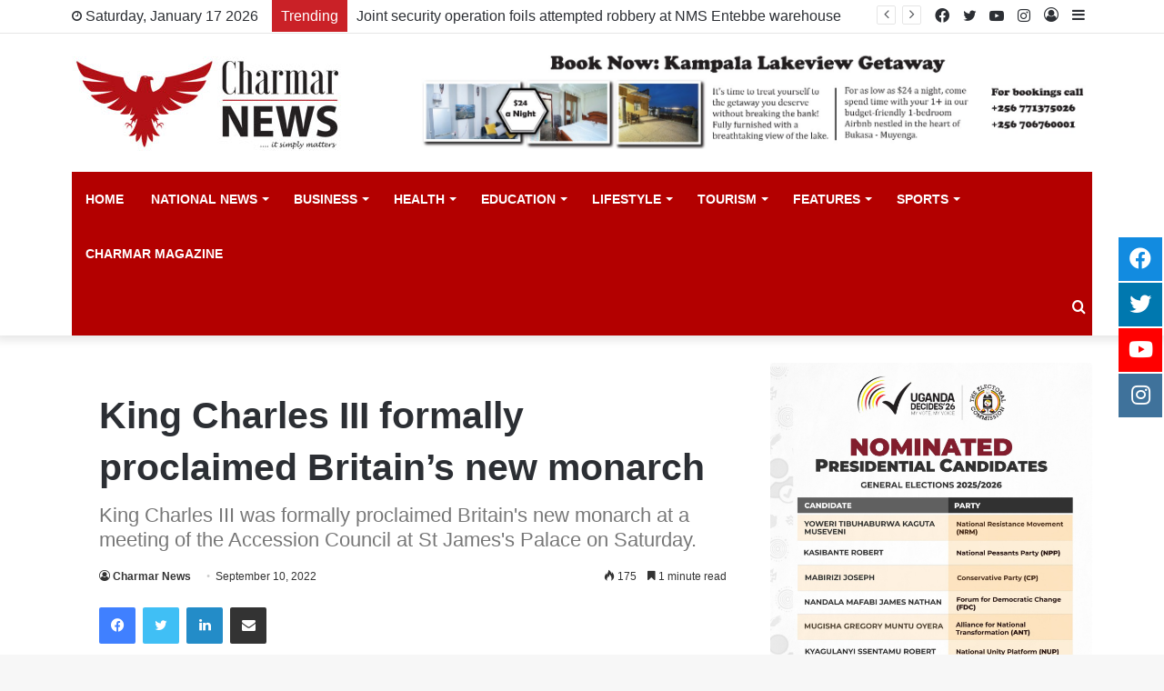

--- FILE ---
content_type: text/html; charset=UTF-8
request_url: https://charmarnews.com/king-charles-iii-formally-proclaimed-britains-new-monarch/
body_size: 119216
content:
<!DOCTYPE html>
<html lang="en-US" class="" data-skin="light">
<head>
<script async src="https://pagead2.googlesyndication.com/pagead/js/adsbygoogle.js?client=ca-pub-3663138303077862"
     crossorigin="anonymous"></script>   
    
 <!-- Global site tag (gtag.js) - Google Analytics -->
<script async src="https://www.googletagmanager.com/gtag/js?id=G-DVS8SLMRBZ"></script>
<script>
  window.dataLayer = window.dataLayer || [];
  function gtag(){dataLayer.push(arguments);}
  gtag('js', new Date());

  gtag('config', 'G-DVS8SLMRBZ');
</script>   
    
    
    <meta property="og:image" content="https://www.link.com/whatsapp.png" />
<meta property="og:image:type" content="image/png" />
<meta property="og:image:width" content="400" />
<meta property="og:image:height" content="400" />

	<meta charset="UTF-8" />
	<link rel="profile" href="http://gmpg.org/xfn/11" />
	
<meta http-equiv='x-dns-prefetch-control' content='on'>
<link rel='dns-prefetch' href='//cdnjs.cloudflare.com' />
<link rel='dns-prefetch' href='//ajax.googleapis.com' />
<link rel='dns-prefetch' href='//fonts.googleapis.com' />
<link rel='dns-prefetch' href='//fonts.gstatic.com' />
<link rel='dns-prefetch' href='//s.gravatar.com' />
<link rel='dns-prefetch' href='//www.google-analytics.com' />
<link rel='preload' as='image' href='https://charmarnews.com/wp-content/uploads/2021/11/new_charmar.jpg'>
<link rel='preload' as='image' href='https://charmarnews.com/wp-content/uploads/2022/09/King-Charles-III-formally-proclaimed-Britains-new-monarch-in-centuries-old-780x470.jpg'>
<link rel='preload' as='font' href='https://charmarnews.com/wp-content/themes/charmar/assets/fonts/tielabs-fonticon/tielabs-fonticon.woff' type='font/woff' crossorigin='anonymous' />
<link rel='preload' as='font' href='https://charmarnews.com/wp-content/themes/charmar/assets/fonts/fontawesome/fa-solid-900.woff2' type='font/woff2' crossorigin='anonymous' />
<link rel='preload' as='font' href='https://charmarnews.com/wp-content/themes/charmar/assets/fonts/fontawesome/fa-brands-400.woff2' type='font/woff2' crossorigin='anonymous' />
<link rel='preload' as='font' href='https://charmarnews.com/wp-content/themes/charmar/assets/fonts/fontawesome/fa-regular-400.woff2' type='font/woff2' crossorigin='anonymous' />
<meta name='robots' content='index, follow, max-image-preview:large, max-snippet:-1, max-video-preview:-1' />

	<!-- This site is optimized with the Yoast SEO Premium plugin v18.8 (Yoast SEO v23.7) - https://yoast.com/wordpress/plugins/seo/ -->
	<title>King Charles III formally proclaimed Britain&#039;s new monarch - Charmar</title>
	<link rel="canonical" href="https://charmarnews.com/king-charles-iii-formally-proclaimed-britains-new-monarch/" />
	<meta property="og:locale" content="en_US" />
	<meta property="og:type" content="article" />
	<meta property="og:title" content="King Charles III formally proclaimed Britain&#039;s new monarch" />
	<meta property="og:description" content="King Charles III, the world&#8217;s newest monarch, was officially proclaimed sovereign of the United Kingdom of Great Britain and Northern Ireland on Saturday morning in a constitutional ceremony that dates back hundreds of years. Almost 700 members of the current Accession Council, the oldest functioning part of Britain&#8217;s government, were called to convene Saturday at &hellip;" />
	<meta property="og:url" content="https://charmarnews.com/king-charles-iii-formally-proclaimed-britains-new-monarch/" />
	<meta property="og:site_name" content="Charmar" />
	<meta property="article:publisher" content="https://www.facebook.com/Charmar-News-100106206092917" />
	<meta property="article:published_time" content="2022-09-10T10:49:01+00:00" />
	<meta property="og:image" content="https://charmarnews.com/wp-content/uploads/2022/09/King-Charles-III-formally-proclaimed-Britains-new-monarch-in-centuries-old.jpg" />
	<meta property="og:image:width" content="1200" />
	<meta property="og:image:height" content="630" />
	<meta property="og:image:type" content="image/jpeg" />
	<meta name="author" content="Charmar News" />
	<meta name="twitter:card" content="summary_large_image" />
	<meta name="twitter:creator" content="@CharmarNews" />
	<meta name="twitter:site" content="@CharmarNews" />
	<meta name="twitter:label1" content="Written by" />
	<meta name="twitter:data1" content="Charmar News" />
	<meta name="twitter:label2" content="Est. reading time" />
	<meta name="twitter:data2" content="1 minute" />
	<script type="application/ld+json" class="yoast-schema-graph">{"@context":"https://schema.org","@graph":[{"@type":"Article","@id":"https://charmarnews.com/king-charles-iii-formally-proclaimed-britains-new-monarch/#article","isPartOf":{"@id":"https://charmarnews.com/king-charles-iii-formally-proclaimed-britains-new-monarch/"},"author":{"name":"Charmar News","@id":"https://charmarnews.com/#/schema/person/01b5ad77dff8b45d851744ac2f0a0131"},"headline":"King Charles III formally proclaimed Britain&#8217;s new monarch","datePublished":"2022-09-10T10:49:01+00:00","dateModified":"2022-09-10T10:49:01+00:00","mainEntityOfPage":{"@id":"https://charmarnews.com/king-charles-iii-formally-proclaimed-britains-new-monarch/"},"wordCount":206,"commentCount":0,"publisher":{"@id":"https://charmarnews.com/#organization"},"image":{"@id":"https://charmarnews.com/king-charles-iii-formally-proclaimed-britains-new-monarch/#primaryimage"},"thumbnailUrl":"https://charmarnews.com/wp-content/uploads/2022/09/King-Charles-III-formally-proclaimed-Britains-new-monarch-in-centuries-old.jpg","keywords":["Britain's new monarch","King Charles III","St James's Palace"],"articleSection":["World"],"inLanguage":"en-US"},{"@type":"WebPage","@id":"https://charmarnews.com/king-charles-iii-formally-proclaimed-britains-new-monarch/","url":"https://charmarnews.com/king-charles-iii-formally-proclaimed-britains-new-monarch/","name":"King Charles III formally proclaimed Britain's new monarch - Charmar","isPartOf":{"@id":"https://charmarnews.com/#website"},"primaryImageOfPage":{"@id":"https://charmarnews.com/king-charles-iii-formally-proclaimed-britains-new-monarch/#primaryimage"},"image":{"@id":"https://charmarnews.com/king-charles-iii-formally-proclaimed-britains-new-monarch/#primaryimage"},"thumbnailUrl":"https://charmarnews.com/wp-content/uploads/2022/09/King-Charles-III-formally-proclaimed-Britains-new-monarch-in-centuries-old.jpg","datePublished":"2022-09-10T10:49:01+00:00","dateModified":"2022-09-10T10:49:01+00:00","breadcrumb":{"@id":"https://charmarnews.com/king-charles-iii-formally-proclaimed-britains-new-monarch/#breadcrumb"},"inLanguage":"en-US","potentialAction":[{"@type":"ReadAction","target":["https://charmarnews.com/king-charles-iii-formally-proclaimed-britains-new-monarch/"]}]},{"@type":"ImageObject","inLanguage":"en-US","@id":"https://charmarnews.com/king-charles-iii-formally-proclaimed-britains-new-monarch/#primaryimage","url":"https://charmarnews.com/wp-content/uploads/2022/09/King-Charles-III-formally-proclaimed-Britains-new-monarch-in-centuries-old.jpg","contentUrl":"https://charmarnews.com/wp-content/uploads/2022/09/King-Charles-III-formally-proclaimed-Britains-new-monarch-in-centuries-old.jpg","width":1200,"height":630,"caption":"Charles assumed the throne following the death of his mother, Queen Elizabeth II, on Thursday."},{"@type":"BreadcrumbList","@id":"https://charmarnews.com/king-charles-iii-formally-proclaimed-britains-new-monarch/#breadcrumb","itemListElement":[{"@type":"ListItem","position":1,"name":"Home","item":"https://charmarnews.com/"},{"@type":"ListItem","position":2,"name":"King Charles III formally proclaimed Britain&#8217;s new monarch"}]},{"@type":"WebSite","@id":"https://charmarnews.com/#website","url":"https://charmarnews.com/","name":"Charmar","description":"News","publisher":{"@id":"https://charmarnews.com/#organization"},"potentialAction":[{"@type":"SearchAction","target":{"@type":"EntryPoint","urlTemplate":"https://charmarnews.com/?s={search_term_string}"},"query-input":{"@type":"PropertyValueSpecification","valueRequired":true,"valueName":"search_term_string"}}],"inLanguage":"en-US"},{"@type":"Organization","@id":"https://charmarnews.com/#organization","name":"Charmar News","url":"https://charmarnews.com/","logo":{"@type":"ImageObject","inLanguage":"en-US","@id":"https://charmarnews.com/#/schema/logo/image/","url":"https://charmarnews.com/wp-content/uploads/2022/07/charmar_news_logo.jpg","contentUrl":"https://charmarnews.com/wp-content/uploads/2022/07/charmar_news_logo.jpg","width":300,"height":100,"caption":"Charmar News"},"image":{"@id":"https://charmarnews.com/#/schema/logo/image/"},"sameAs":["https://www.facebook.com/Charmar-News-100106206092917","https://x.com/CharmarNews","https://www.instagram.com/charmarnews/","https://www.youtube.com/channel/UC3iACw9-rALmBOreD-QmjSw"]},{"@type":"Person","@id":"https://charmarnews.com/#/schema/person/01b5ad77dff8b45d851744ac2f0a0131","name":"Charmar News","image":{"@type":"ImageObject","inLanguage":"en-US","@id":"https://charmarnews.com/#/schema/person/image/","url":"https://secure.gravatar.com/avatar/f5372191fbaff8bb98d3a1891df03249?s=96&d=mm&r=g","contentUrl":"https://secure.gravatar.com/avatar/f5372191fbaff8bb98d3a1891df03249?s=96&d=mm&r=g","caption":"Charmar News"},"url":"https://charmarnews.com/author/charmar/"}]}</script>
	<!-- / Yoast SEO Premium plugin. -->


<link rel="alternate" type="application/rss+xml" title="Charmar &raquo; Feed" href="https://charmarnews.com/feed/" />
<script type="text/javascript">
/* <![CDATA[ */
window._wpemojiSettings = {"baseUrl":"https:\/\/s.w.org\/images\/core\/emoji\/15.0.3\/72x72\/","ext":".png","svgUrl":"https:\/\/s.w.org\/images\/core\/emoji\/15.0.3\/svg\/","svgExt":".svg","source":{"concatemoji":"https:\/\/charmarnews.com\/wp-includes\/js\/wp-emoji-release.min.js?ver=6.6.4"}};
/*! This file is auto-generated */
!function(i,n){var o,s,e;function c(e){try{var t={supportTests:e,timestamp:(new Date).valueOf()};sessionStorage.setItem(o,JSON.stringify(t))}catch(e){}}function p(e,t,n){e.clearRect(0,0,e.canvas.width,e.canvas.height),e.fillText(t,0,0);var t=new Uint32Array(e.getImageData(0,0,e.canvas.width,e.canvas.height).data),r=(e.clearRect(0,0,e.canvas.width,e.canvas.height),e.fillText(n,0,0),new Uint32Array(e.getImageData(0,0,e.canvas.width,e.canvas.height).data));return t.every(function(e,t){return e===r[t]})}function u(e,t,n){switch(t){case"flag":return n(e,"\ud83c\udff3\ufe0f\u200d\u26a7\ufe0f","\ud83c\udff3\ufe0f\u200b\u26a7\ufe0f")?!1:!n(e,"\ud83c\uddfa\ud83c\uddf3","\ud83c\uddfa\u200b\ud83c\uddf3")&&!n(e,"\ud83c\udff4\udb40\udc67\udb40\udc62\udb40\udc65\udb40\udc6e\udb40\udc67\udb40\udc7f","\ud83c\udff4\u200b\udb40\udc67\u200b\udb40\udc62\u200b\udb40\udc65\u200b\udb40\udc6e\u200b\udb40\udc67\u200b\udb40\udc7f");case"emoji":return!n(e,"\ud83d\udc26\u200d\u2b1b","\ud83d\udc26\u200b\u2b1b")}return!1}function f(e,t,n){var r="undefined"!=typeof WorkerGlobalScope&&self instanceof WorkerGlobalScope?new OffscreenCanvas(300,150):i.createElement("canvas"),a=r.getContext("2d",{willReadFrequently:!0}),o=(a.textBaseline="top",a.font="600 32px Arial",{});return e.forEach(function(e){o[e]=t(a,e,n)}),o}function t(e){var t=i.createElement("script");t.src=e,t.defer=!0,i.head.appendChild(t)}"undefined"!=typeof Promise&&(o="wpEmojiSettingsSupports",s=["flag","emoji"],n.supports={everything:!0,everythingExceptFlag:!0},e=new Promise(function(e){i.addEventListener("DOMContentLoaded",e,{once:!0})}),new Promise(function(t){var n=function(){try{var e=JSON.parse(sessionStorage.getItem(o));if("object"==typeof e&&"number"==typeof e.timestamp&&(new Date).valueOf()<e.timestamp+604800&&"object"==typeof e.supportTests)return e.supportTests}catch(e){}return null}();if(!n){if("undefined"!=typeof Worker&&"undefined"!=typeof OffscreenCanvas&&"undefined"!=typeof URL&&URL.createObjectURL&&"undefined"!=typeof Blob)try{var e="postMessage("+f.toString()+"("+[JSON.stringify(s),u.toString(),p.toString()].join(",")+"));",r=new Blob([e],{type:"text/javascript"}),a=new Worker(URL.createObjectURL(r),{name:"wpTestEmojiSupports"});return void(a.onmessage=function(e){c(n=e.data),a.terminate(),t(n)})}catch(e){}c(n=f(s,u,p))}t(n)}).then(function(e){for(var t in e)n.supports[t]=e[t],n.supports.everything=n.supports.everything&&n.supports[t],"flag"!==t&&(n.supports.everythingExceptFlag=n.supports.everythingExceptFlag&&n.supports[t]);n.supports.everythingExceptFlag=n.supports.everythingExceptFlag&&!n.supports.flag,n.DOMReady=!1,n.readyCallback=function(){n.DOMReady=!0}}).then(function(){return e}).then(function(){var e;n.supports.everything||(n.readyCallback(),(e=n.source||{}).concatemoji?t(e.concatemoji):e.wpemoji&&e.twemoji&&(t(e.twemoji),t(e.wpemoji)))}))}((window,document),window._wpemojiSettings);
/* ]]> */
</script>
<style id='wp-emoji-styles-inline-css' type='text/css'>

	img.wp-smiley, img.emoji {
		display: inline !important;
		border: none !important;
		box-shadow: none !important;
		height: 1em !important;
		width: 1em !important;
		margin: 0 0.07em !important;
		vertical-align: -0.1em !important;
		background: none !important;
		padding: 0 !important;
	}
</style>
<style id='classic-theme-styles-inline-css' type='text/css'>
/*! This file is auto-generated */
.wp-block-button__link{color:#fff;background-color:#32373c;border-radius:9999px;box-shadow:none;text-decoration:none;padding:calc(.667em + 2px) calc(1.333em + 2px);font-size:1.125em}.wp-block-file__button{background:#32373c;color:#fff;text-decoration:none}
</style>
<style id='global-styles-inline-css' type='text/css'>
:root{--wp--preset--aspect-ratio--square: 1;--wp--preset--aspect-ratio--4-3: 4/3;--wp--preset--aspect-ratio--3-4: 3/4;--wp--preset--aspect-ratio--3-2: 3/2;--wp--preset--aspect-ratio--2-3: 2/3;--wp--preset--aspect-ratio--16-9: 16/9;--wp--preset--aspect-ratio--9-16: 9/16;--wp--preset--color--black: #000000;--wp--preset--color--cyan-bluish-gray: #abb8c3;--wp--preset--color--white: #ffffff;--wp--preset--color--pale-pink: #f78da7;--wp--preset--color--vivid-red: #cf2e2e;--wp--preset--color--luminous-vivid-orange: #ff6900;--wp--preset--color--luminous-vivid-amber: #fcb900;--wp--preset--color--light-green-cyan: #7bdcb5;--wp--preset--color--vivid-green-cyan: #00d084;--wp--preset--color--pale-cyan-blue: #8ed1fc;--wp--preset--color--vivid-cyan-blue: #0693e3;--wp--preset--color--vivid-purple: #9b51e0;--wp--preset--gradient--vivid-cyan-blue-to-vivid-purple: linear-gradient(135deg,rgba(6,147,227,1) 0%,rgb(155,81,224) 100%);--wp--preset--gradient--light-green-cyan-to-vivid-green-cyan: linear-gradient(135deg,rgb(122,220,180) 0%,rgb(0,208,130) 100%);--wp--preset--gradient--luminous-vivid-amber-to-luminous-vivid-orange: linear-gradient(135deg,rgba(252,185,0,1) 0%,rgba(255,105,0,1) 100%);--wp--preset--gradient--luminous-vivid-orange-to-vivid-red: linear-gradient(135deg,rgba(255,105,0,1) 0%,rgb(207,46,46) 100%);--wp--preset--gradient--very-light-gray-to-cyan-bluish-gray: linear-gradient(135deg,rgb(238,238,238) 0%,rgb(169,184,195) 100%);--wp--preset--gradient--cool-to-warm-spectrum: linear-gradient(135deg,rgb(74,234,220) 0%,rgb(151,120,209) 20%,rgb(207,42,186) 40%,rgb(238,44,130) 60%,rgb(251,105,98) 80%,rgb(254,248,76) 100%);--wp--preset--gradient--blush-light-purple: linear-gradient(135deg,rgb(255,206,236) 0%,rgb(152,150,240) 100%);--wp--preset--gradient--blush-bordeaux: linear-gradient(135deg,rgb(254,205,165) 0%,rgb(254,45,45) 50%,rgb(107,0,62) 100%);--wp--preset--gradient--luminous-dusk: linear-gradient(135deg,rgb(255,203,112) 0%,rgb(199,81,192) 50%,rgb(65,88,208) 100%);--wp--preset--gradient--pale-ocean: linear-gradient(135deg,rgb(255,245,203) 0%,rgb(182,227,212) 50%,rgb(51,167,181) 100%);--wp--preset--gradient--electric-grass: linear-gradient(135deg,rgb(202,248,128) 0%,rgb(113,206,126) 100%);--wp--preset--gradient--midnight: linear-gradient(135deg,rgb(2,3,129) 0%,rgb(40,116,252) 100%);--wp--preset--font-size--small: 13px;--wp--preset--font-size--medium: 20px;--wp--preset--font-size--large: 36px;--wp--preset--font-size--x-large: 42px;--wp--preset--spacing--20: 0.44rem;--wp--preset--spacing--30: 0.67rem;--wp--preset--spacing--40: 1rem;--wp--preset--spacing--50: 1.5rem;--wp--preset--spacing--60: 2.25rem;--wp--preset--spacing--70: 3.38rem;--wp--preset--spacing--80: 5.06rem;--wp--preset--shadow--natural: 6px 6px 9px rgba(0, 0, 0, 0.2);--wp--preset--shadow--deep: 12px 12px 50px rgba(0, 0, 0, 0.4);--wp--preset--shadow--sharp: 6px 6px 0px rgba(0, 0, 0, 0.2);--wp--preset--shadow--outlined: 6px 6px 0px -3px rgba(255, 255, 255, 1), 6px 6px rgba(0, 0, 0, 1);--wp--preset--shadow--crisp: 6px 6px 0px rgba(0, 0, 0, 1);}:where(.is-layout-flex){gap: 0.5em;}:where(.is-layout-grid){gap: 0.5em;}body .is-layout-flex{display: flex;}.is-layout-flex{flex-wrap: wrap;align-items: center;}.is-layout-flex > :is(*, div){margin: 0;}body .is-layout-grid{display: grid;}.is-layout-grid > :is(*, div){margin: 0;}:where(.wp-block-columns.is-layout-flex){gap: 2em;}:where(.wp-block-columns.is-layout-grid){gap: 2em;}:where(.wp-block-post-template.is-layout-flex){gap: 1.25em;}:where(.wp-block-post-template.is-layout-grid){gap: 1.25em;}.has-black-color{color: var(--wp--preset--color--black) !important;}.has-cyan-bluish-gray-color{color: var(--wp--preset--color--cyan-bluish-gray) !important;}.has-white-color{color: var(--wp--preset--color--white) !important;}.has-pale-pink-color{color: var(--wp--preset--color--pale-pink) !important;}.has-vivid-red-color{color: var(--wp--preset--color--vivid-red) !important;}.has-luminous-vivid-orange-color{color: var(--wp--preset--color--luminous-vivid-orange) !important;}.has-luminous-vivid-amber-color{color: var(--wp--preset--color--luminous-vivid-amber) !important;}.has-light-green-cyan-color{color: var(--wp--preset--color--light-green-cyan) !important;}.has-vivid-green-cyan-color{color: var(--wp--preset--color--vivid-green-cyan) !important;}.has-pale-cyan-blue-color{color: var(--wp--preset--color--pale-cyan-blue) !important;}.has-vivid-cyan-blue-color{color: var(--wp--preset--color--vivid-cyan-blue) !important;}.has-vivid-purple-color{color: var(--wp--preset--color--vivid-purple) !important;}.has-black-background-color{background-color: var(--wp--preset--color--black) !important;}.has-cyan-bluish-gray-background-color{background-color: var(--wp--preset--color--cyan-bluish-gray) !important;}.has-white-background-color{background-color: var(--wp--preset--color--white) !important;}.has-pale-pink-background-color{background-color: var(--wp--preset--color--pale-pink) !important;}.has-vivid-red-background-color{background-color: var(--wp--preset--color--vivid-red) !important;}.has-luminous-vivid-orange-background-color{background-color: var(--wp--preset--color--luminous-vivid-orange) !important;}.has-luminous-vivid-amber-background-color{background-color: var(--wp--preset--color--luminous-vivid-amber) !important;}.has-light-green-cyan-background-color{background-color: var(--wp--preset--color--light-green-cyan) !important;}.has-vivid-green-cyan-background-color{background-color: var(--wp--preset--color--vivid-green-cyan) !important;}.has-pale-cyan-blue-background-color{background-color: var(--wp--preset--color--pale-cyan-blue) !important;}.has-vivid-cyan-blue-background-color{background-color: var(--wp--preset--color--vivid-cyan-blue) !important;}.has-vivid-purple-background-color{background-color: var(--wp--preset--color--vivid-purple) !important;}.has-black-border-color{border-color: var(--wp--preset--color--black) !important;}.has-cyan-bluish-gray-border-color{border-color: var(--wp--preset--color--cyan-bluish-gray) !important;}.has-white-border-color{border-color: var(--wp--preset--color--white) !important;}.has-pale-pink-border-color{border-color: var(--wp--preset--color--pale-pink) !important;}.has-vivid-red-border-color{border-color: var(--wp--preset--color--vivid-red) !important;}.has-luminous-vivid-orange-border-color{border-color: var(--wp--preset--color--luminous-vivid-orange) !important;}.has-luminous-vivid-amber-border-color{border-color: var(--wp--preset--color--luminous-vivid-amber) !important;}.has-light-green-cyan-border-color{border-color: var(--wp--preset--color--light-green-cyan) !important;}.has-vivid-green-cyan-border-color{border-color: var(--wp--preset--color--vivid-green-cyan) !important;}.has-pale-cyan-blue-border-color{border-color: var(--wp--preset--color--pale-cyan-blue) !important;}.has-vivid-cyan-blue-border-color{border-color: var(--wp--preset--color--vivid-cyan-blue) !important;}.has-vivid-purple-border-color{border-color: var(--wp--preset--color--vivid-purple) !important;}.has-vivid-cyan-blue-to-vivid-purple-gradient-background{background: var(--wp--preset--gradient--vivid-cyan-blue-to-vivid-purple) !important;}.has-light-green-cyan-to-vivid-green-cyan-gradient-background{background: var(--wp--preset--gradient--light-green-cyan-to-vivid-green-cyan) !important;}.has-luminous-vivid-amber-to-luminous-vivid-orange-gradient-background{background: var(--wp--preset--gradient--luminous-vivid-amber-to-luminous-vivid-orange) !important;}.has-luminous-vivid-orange-to-vivid-red-gradient-background{background: var(--wp--preset--gradient--luminous-vivid-orange-to-vivid-red) !important;}.has-very-light-gray-to-cyan-bluish-gray-gradient-background{background: var(--wp--preset--gradient--very-light-gray-to-cyan-bluish-gray) !important;}.has-cool-to-warm-spectrum-gradient-background{background: var(--wp--preset--gradient--cool-to-warm-spectrum) !important;}.has-blush-light-purple-gradient-background{background: var(--wp--preset--gradient--blush-light-purple) !important;}.has-blush-bordeaux-gradient-background{background: var(--wp--preset--gradient--blush-bordeaux) !important;}.has-luminous-dusk-gradient-background{background: var(--wp--preset--gradient--luminous-dusk) !important;}.has-pale-ocean-gradient-background{background: var(--wp--preset--gradient--pale-ocean) !important;}.has-electric-grass-gradient-background{background: var(--wp--preset--gradient--electric-grass) !important;}.has-midnight-gradient-background{background: var(--wp--preset--gradient--midnight) !important;}.has-small-font-size{font-size: var(--wp--preset--font-size--small) !important;}.has-medium-font-size{font-size: var(--wp--preset--font-size--medium) !important;}.has-large-font-size{font-size: var(--wp--preset--font-size--large) !important;}.has-x-large-font-size{font-size: var(--wp--preset--font-size--x-large) !important;}
:where(.wp-block-post-template.is-layout-flex){gap: 1.25em;}:where(.wp-block-post-template.is-layout-grid){gap: 1.25em;}
:where(.wp-block-columns.is-layout-flex){gap: 2em;}:where(.wp-block-columns.is-layout-grid){gap: 2em;}
:root :where(.wp-block-pullquote){font-size: 1.5em;line-height: 1.6;}
</style>
<link rel='stylesheet' id='float-menu-css' href='https://charmarnews.com/wp-content/plugins/float-menu/public/assets/css/style.min.css?ver=6.0.4' type='text/css' media='all' />
<style id='float-menu-inline-css' type='text/css'>
.float-menu-1 { --fm-icon-size: 24px; --fm-label-size: 15px; --fm-border-radius: 50%; --fm-color: #E86E2C; --fm-background: #1b094f; --fm-z-index: 9999; }@media only screen and (max-width: 480px){ .float-menu-1 { --fm-icon-size: 24px; --fm-label-size: 15px; } }.fm-item-1-0 { --fm-color: #ffffff; --fm-background: #128be0; --fm-label-font: inherit; --fm-label-font-style: normal; --fm-label-weight: normal; --fm-text-font: inherit; --fm-text-size: 16px; --fm-text-weight: normal; }.fm-item-1-0:hover { --fm-hover-color: #ffffff; --fm-hover-background: #128be0; }.fm-item-1-1 { --fm-color: #ffffff; --fm-background: rgb(0,120,175); --fm-label-font: inherit; --fm-label-font-style: normal; --fm-label-weight: normal; --fm-text-font: inherit; --fm-text-size: 16px; --fm-text-weight: normal; }.fm-item-1-1:hover { --fm-hover-color: #ffffff; --fm-hover-background: rgb(0,120,175); }.fm-item-1-2 { --fm-color: #ffffff; --fm-background: rgb(255,0,0); --fm-label-font: inherit; --fm-label-font-style: normal; --fm-label-weight: normal; --fm-text-font: inherit; --fm-text-size: 16px; --fm-text-weight: normal; }.fm-item-1-2:hover { --fm-hover-color: #ffffff; --fm-hover-background: rgb(255,0,0); }.fm-item-1-3 { --fm-color: #ffffff; --fm-background: rgb(63,114,155); --fm-label-font: inherit; --fm-label-font-style: normal; --fm-label-weight: normal; --fm-text-font: inherit; --fm-text-size: 16px; --fm-text-weight: normal; }.fm-item-1-3:hover { --fm-hover-color: #ffffff; --fm-hover-background: rgb(63,114,155); }@media only screen and (max-width: 768px){ .float-menu-1 { display:none; } }
</style>
<link rel='stylesheet' id='float-menu-fontawesome-css' href='https://charmarnews.com/wp-content/plugins/float-menu//vendors/fontawesome/css/all.min.css?ver=6.6' type='text/css' media='all' />
<link rel='stylesheet' id='taqyeem-buttons-style-css' href='https://charmarnews.com/wp-content/plugins/taqyeem-buttons/assets/style.css?ver=6.6.4' type='text/css' media='all' />
<link rel='stylesheet' id='tie-css-base-css' href='https://charmarnews.com/wp-content/themes/charmar/assets/css/base.min.css?ver=5.4.7' type='text/css' media='all' />
<link rel='stylesheet' id='tie-css-styles-css' href='https://charmarnews.com/wp-content/themes/charmar/assets/css/style.min.css?ver=5.4.7' type='text/css' media='all' />
<link rel='stylesheet' id='tie-css-widgets-css' href='https://charmarnews.com/wp-content/themes/charmar/assets/css/widgets.min.css?ver=5.4.7' type='text/css' media='all' />
<link rel='stylesheet' id='tie-css-helpers-css' href='https://charmarnews.com/wp-content/themes/charmar/assets/css/helpers.min.css?ver=5.4.7' type='text/css' media='all' />
<link rel='stylesheet' id='tie-fontawesome5-css' href='https://charmarnews.com/wp-content/themes/charmar/assets/css/fontawesome.css?ver=5.4.7' type='text/css' media='all' />
<link rel='stylesheet' id='tie-css-ilightbox-css' href='https://charmarnews.com/wp-content/themes/charmar/assets/ilightbox/dark-skin/skin.css?ver=5.4.7' type='text/css' media='all' />
<link rel='stylesheet' id='tie-css-shortcodes-css' href='https://charmarnews.com/wp-content/themes/charmar/assets/css/plugins/shortcodes.min.css?ver=5.4.7' type='text/css' media='all' />
<link rel='stylesheet' id='tie-css-single-css' href='https://charmarnews.com/wp-content/themes/charmar/assets/css/single.min.css?ver=5.4.7' type='text/css' media='all' />
<link rel='stylesheet' id='tie-css-print-css' href='https://charmarnews.com/wp-content/themes/charmar/assets/css/print.css?ver=5.4.7' type='text/css' media='print' />
<link rel='stylesheet' id='taqyeem-styles-css' href='https://charmarnews.com/wp-content/themes/charmar/assets/css/plugins/taqyeem.min.css?ver=5.4.7' type='text/css' media='all' />
<style id='taqyeem-styles-inline-css' type='text/css'>
body{font-family: ''Georgia',sans-serif;';}#main-nav .main-menu > ul > li > a{text-transform: uppercase;}.brand-title,a:hover,.tie-popup-search-submit,#logo.text-logo a,.theme-header nav .components #search-submit:hover,.theme-header .header-nav .components > li:hover > a,.theme-header .header-nav .components li a:hover,.main-menu ul.cats-vertical li a.is-active,.main-menu ul.cats-vertical li a:hover,.main-nav li.mega-menu .post-meta a:hover,.main-nav li.mega-menu .post-box-title a:hover,.search-in-main-nav.autocomplete-suggestions a:hover,#main-nav .menu ul:not(.cats-horizontal) li:hover > a,#main-nav .menu ul li.current-menu-item:not(.mega-link-column) > a,.top-nav .menu li:hover > a,.top-nav .menu > .tie-current-menu > a,.search-in-top-nav.autocomplete-suggestions .post-title a:hover,div.mag-box .mag-box-options .mag-box-filter-links a.active,.mag-box-filter-links .flexMenu-viewMore:hover > a,.stars-rating-active,body .tabs.tabs .active > a,.video-play-icon,.spinner-circle:after,#go-to-content:hover,.comment-list .comment-author .fn,.commentlist .comment-author .fn,blockquote::before,blockquote cite,blockquote.quote-simple p,.multiple-post-pages a:hover,#story-index li .is-current,.latest-tweets-widget .twitter-icon-wrap span,.wide-slider-nav-wrapper .slide,.wide-next-prev-slider-wrapper .tie-slider-nav li:hover span,.review-final-score h3,#mobile-menu-icon:hover .menu-text,body .entry a,.dark-skin body .entry a,.entry .post-bottom-meta a:hover,.comment-list .comment-content a,q a,blockquote a,.widget.tie-weather-widget .icon-basecloud-bg:after,.site-footer a:hover,.site-footer .stars-rating-active,.site-footer .twitter-icon-wrap span,.site-info a:hover{color: #b30000;}#instagram-link a:hover{color: #b30000 !important;border-color: #b30000 !important;}[type='submit'],.button,.generic-button a,.generic-button button,.theme-header .header-nav .comp-sub-menu a.button.guest-btn:hover,.theme-header .header-nav .comp-sub-menu a.checkout-button,nav.main-nav .menu > li.tie-current-menu > a,nav.main-nav .menu > li:hover > a,.main-menu .mega-links-head:after,.main-nav .mega-menu.mega-cat .cats-horizontal li a.is-active,#mobile-menu-icon:hover .nav-icon,#mobile-menu-icon:hover .nav-icon:before,#mobile-menu-icon:hover .nav-icon:after,.search-in-main-nav.autocomplete-suggestions a.button,.search-in-top-nav.autocomplete-suggestions a.button,.spinner > div,.post-cat,.pages-numbers li.current span,.multiple-post-pages > span,#tie-wrapper .mejs-container .mejs-controls,.mag-box-filter-links a:hover,.slider-arrow-nav a:not(.pagination-disabled):hover,.comment-list .reply a:hover,.commentlist .reply a:hover,#reading-position-indicator,#story-index-icon,.videos-block .playlist-title,.review-percentage .review-item span span,.tie-slick-dots li.slick-active button,.tie-slick-dots li button:hover,.digital-rating-static,.timeline-widget li a:hover .date:before,#wp-calendar #today,.posts-list-counter li.widget-post-list:before,.cat-counter a + span,.tie-slider-nav li span:hover,.fullwidth-area .widget_tag_cloud .tagcloud a:hover,.magazine2:not(.block-head-4) .dark-widgetized-area ul.tabs a:hover,.magazine2:not(.block-head-4) .dark-widgetized-area ul.tabs .active a,.magazine1 .dark-widgetized-area ul.tabs a:hover,.magazine1 .dark-widgetized-area ul.tabs .active a,.block-head-4.magazine2 .dark-widgetized-area .tabs.tabs .active a,.block-head-4.magazine2 .dark-widgetized-area .tabs > .active a:before,.block-head-4.magazine2 .dark-widgetized-area .tabs > .active a:after,.demo_store,.demo #logo:after,.demo #sticky-logo:after,.widget.tie-weather-widget,span.video-close-btn:hover,#go-to-top,.latest-tweets-widget .slider-links .button:not(:hover){background-color: #b30000;color: #FFFFFF;}.tie-weather-widget .widget-title .the-subtitle,.block-head-4.magazine2 #footer .tabs .active a:hover{color: #FFFFFF;}pre,code,.pages-numbers li.current span,.theme-header .header-nav .comp-sub-menu a.button.guest-btn:hover,.multiple-post-pages > span,.post-content-slideshow .tie-slider-nav li span:hover,#tie-body .tie-slider-nav li > span:hover,.slider-arrow-nav a:not(.pagination-disabled):hover,.main-nav .mega-menu.mega-cat .cats-horizontal li a.is-active,.main-nav .mega-menu.mega-cat .cats-horizontal li a:hover,.main-menu .menu > li > .menu-sub-content{border-color: #b30000;}.main-menu .menu > li.tie-current-menu{border-bottom-color: #b30000;}.top-nav .menu li.tie-current-menu > a:before,.top-nav .menu li.menu-item-has-children:hover > a:before{border-top-color: #b30000;}.main-nav .main-menu .menu > li.tie-current-menu > a:before,.main-nav .main-menu .menu > li:hover > a:before{border-top-color: #FFFFFF;}header.main-nav-light .main-nav .menu-item-has-children li:hover > a:before,header.main-nav-light .main-nav .mega-menu li:hover > a:before{border-left-color: #b30000;}.rtl header.main-nav-light .main-nav .menu-item-has-children li:hover > a:before,.rtl header.main-nav-light .main-nav .mega-menu li:hover > a:before{border-right-color: #b30000;border-left-color: transparent;}.top-nav ul.menu li .menu-item-has-children:hover > a:before{border-top-color: transparent;border-left-color: #b30000;}.rtl .top-nav ul.menu li .menu-item-has-children:hover > a:before{border-left-color: transparent;border-right-color: #b30000;}::-moz-selection{background-color: #b30000;color: #FFFFFF;}::selection{background-color: #b30000;color: #FFFFFF;}circle.circle_bar{stroke: #b30000;}#reading-position-indicator{box-shadow: 0 0 10px rgba( 179,0,0,0.7);}#logo.text-logo a:hover,body .entry a:hover,.dark-skin body .entry a:hover,.comment-list .comment-content a:hover,.block-head-4.magazine2 .site-footer .tabs li a:hover,q a:hover,blockquote a:hover{color: #810000;}.button:hover,input[type='submit']:hover,.generic-button a:hover,.generic-button button:hover,a.post-cat:hover,.site-footer .button:hover,.site-footer [type='submit']:hover,.search-in-main-nav.autocomplete-suggestions a.button:hover,.search-in-top-nav.autocomplete-suggestions a.button:hover,.theme-header .header-nav .comp-sub-menu a.checkout-button:hover{background-color: #810000;color: #FFFFFF;}.theme-header .header-nav .comp-sub-menu a.checkout-button:not(:hover),body .entry a.button{color: #FFFFFF;}#story-index.is-compact .story-index-content{background-color: #b30000;}#story-index.is-compact .story-index-content a,#story-index.is-compact .story-index-content .is-current{color: #FFFFFF;}#tie-body .mag-box-title h3 a,#tie-body .block-more-button{color: #b30000;}#tie-body .mag-box-title h3 a:hover,#tie-body .block-more-button:hover{color: #810000;}#tie-body .mag-box-title{color: #b30000;}#tie-body .mag-box-title:before{border-top-color: #b30000;}#tie-body .mag-box-title:after,#tie-body #footer .widget-title:after{background-color: #b30000;}.brand-title,a:hover,.tie-popup-search-submit,#logo.text-logo a,.theme-header nav .components #search-submit:hover,.theme-header .header-nav .components > li:hover > a,.theme-header .header-nav .components li a:hover,.main-menu ul.cats-vertical li a.is-active,.main-menu ul.cats-vertical li a:hover,.main-nav li.mega-menu .post-meta a:hover,.main-nav li.mega-menu .post-box-title a:hover,.search-in-main-nav.autocomplete-suggestions a:hover,#main-nav .menu ul:not(.cats-horizontal) li:hover > a,#main-nav .menu ul li.current-menu-item:not(.mega-link-column) > a,.top-nav .menu li:hover > a,.top-nav .menu > .tie-current-menu > a,.search-in-top-nav.autocomplete-suggestions .post-title a:hover,div.mag-box .mag-box-options .mag-box-filter-links a.active,.mag-box-filter-links .flexMenu-viewMore:hover > a,.stars-rating-active,body .tabs.tabs .active > a,.video-play-icon,.spinner-circle:after,#go-to-content:hover,.comment-list .comment-author .fn,.commentlist .comment-author .fn,blockquote::before,blockquote cite,blockquote.quote-simple p,.multiple-post-pages a:hover,#story-index li .is-current,.latest-tweets-widget .twitter-icon-wrap span,.wide-slider-nav-wrapper .slide,.wide-next-prev-slider-wrapper .tie-slider-nav li:hover span,.review-final-score h3,#mobile-menu-icon:hover .menu-text,body .entry a,.dark-skin body .entry a,.entry .post-bottom-meta a:hover,.comment-list .comment-content a,q a,blockquote a,.widget.tie-weather-widget .icon-basecloud-bg:after,.site-footer a:hover,.site-footer .stars-rating-active,.site-footer .twitter-icon-wrap span,.site-info a:hover{color: #b30000;}#instagram-link a:hover{color: #b30000 !important;border-color: #b30000 !important;}[type='submit'],.button,.generic-button a,.generic-button button,.theme-header .header-nav .comp-sub-menu a.button.guest-btn:hover,.theme-header .header-nav .comp-sub-menu a.checkout-button,nav.main-nav .menu > li.tie-current-menu > a,nav.main-nav .menu > li:hover > a,.main-menu .mega-links-head:after,.main-nav .mega-menu.mega-cat .cats-horizontal li a.is-active,#mobile-menu-icon:hover .nav-icon,#mobile-menu-icon:hover .nav-icon:before,#mobile-menu-icon:hover .nav-icon:after,.search-in-main-nav.autocomplete-suggestions a.button,.search-in-top-nav.autocomplete-suggestions a.button,.spinner > div,.post-cat,.pages-numbers li.current span,.multiple-post-pages > span,#tie-wrapper .mejs-container .mejs-controls,.mag-box-filter-links a:hover,.slider-arrow-nav a:not(.pagination-disabled):hover,.comment-list .reply a:hover,.commentlist .reply a:hover,#reading-position-indicator,#story-index-icon,.videos-block .playlist-title,.review-percentage .review-item span span,.tie-slick-dots li.slick-active button,.tie-slick-dots li button:hover,.digital-rating-static,.timeline-widget li a:hover .date:before,#wp-calendar #today,.posts-list-counter li.widget-post-list:before,.cat-counter a + span,.tie-slider-nav li span:hover,.fullwidth-area .widget_tag_cloud .tagcloud a:hover,.magazine2:not(.block-head-4) .dark-widgetized-area ul.tabs a:hover,.magazine2:not(.block-head-4) .dark-widgetized-area ul.tabs .active a,.magazine1 .dark-widgetized-area ul.tabs a:hover,.magazine1 .dark-widgetized-area ul.tabs .active a,.block-head-4.magazine2 .dark-widgetized-area .tabs.tabs .active a,.block-head-4.magazine2 .dark-widgetized-area .tabs > .active a:before,.block-head-4.magazine2 .dark-widgetized-area .tabs > .active a:after,.demo_store,.demo #logo:after,.demo #sticky-logo:after,.widget.tie-weather-widget,span.video-close-btn:hover,#go-to-top,.latest-tweets-widget .slider-links .button:not(:hover){background-color: #b30000;color: #FFFFFF;}.tie-weather-widget .widget-title .the-subtitle,.block-head-4.magazine2 #footer .tabs .active a:hover{color: #FFFFFF;}pre,code,.pages-numbers li.current span,.theme-header .header-nav .comp-sub-menu a.button.guest-btn:hover,.multiple-post-pages > span,.post-content-slideshow .tie-slider-nav li span:hover,#tie-body .tie-slider-nav li > span:hover,.slider-arrow-nav a:not(.pagination-disabled):hover,.main-nav .mega-menu.mega-cat .cats-horizontal li a.is-active,.main-nav .mega-menu.mega-cat .cats-horizontal li a:hover,.main-menu .menu > li > .menu-sub-content{border-color: #b30000;}.main-menu .menu > li.tie-current-menu{border-bottom-color: #b30000;}.top-nav .menu li.tie-current-menu > a:before,.top-nav .menu li.menu-item-has-children:hover > a:before{border-top-color: #b30000;}.main-nav .main-menu .menu > li.tie-current-menu > a:before,.main-nav .main-menu .menu > li:hover > a:before{border-top-color: #FFFFFF;}header.main-nav-light .main-nav .menu-item-has-children li:hover > a:before,header.main-nav-light .main-nav .mega-menu li:hover > a:before{border-left-color: #b30000;}.rtl header.main-nav-light .main-nav .menu-item-has-children li:hover > a:before,.rtl header.main-nav-light .main-nav .mega-menu li:hover > a:before{border-right-color: #b30000;border-left-color: transparent;}.top-nav ul.menu li .menu-item-has-children:hover > a:before{border-top-color: transparent;border-left-color: #b30000;}.rtl .top-nav ul.menu li .menu-item-has-children:hover > a:before{border-left-color: transparent;border-right-color: #b30000;}::-moz-selection{background-color: #b30000;color: #FFFFFF;}::selection{background-color: #b30000;color: #FFFFFF;}circle.circle_bar{stroke: #b30000;}#reading-position-indicator{box-shadow: 0 0 10px rgba( 179,0,0,0.7);}#logo.text-logo a:hover,body .entry a:hover,.dark-skin body .entry a:hover,.comment-list .comment-content a:hover,.block-head-4.magazine2 .site-footer .tabs li a:hover,q a:hover,blockquote a:hover{color: #810000;}.button:hover,input[type='submit']:hover,.generic-button a:hover,.generic-button button:hover,a.post-cat:hover,.site-footer .button:hover,.site-footer [type='submit']:hover,.search-in-main-nav.autocomplete-suggestions a.button:hover,.search-in-top-nav.autocomplete-suggestions a.button:hover,.theme-header .header-nav .comp-sub-menu a.checkout-button:hover{background-color: #810000;color: #FFFFFF;}.theme-header .header-nav .comp-sub-menu a.checkout-button:not(:hover),body .entry a.button{color: #FFFFFF;}#story-index.is-compact .story-index-content{background-color: #b30000;}#story-index.is-compact .story-index-content a,#story-index.is-compact .story-index-content .is-current{color: #FFFFFF;}#tie-body .mag-box-title h3 a,#tie-body .block-more-button{color: #b30000;}#tie-body .mag-box-title h3 a:hover,#tie-body .block-more-button:hover{color: #810000;}#tie-body .mag-box-title{color: #b30000;}#tie-body .mag-box-title:before{border-top-color: #b30000;}#tie-body .mag-box-title:after,#tie-body #footer .widget-title:after{background-color: #b30000;}.tie-cat-2,.tie-cat-item-2 > span{background-color:#e67e22 !important;color:#FFFFFF !important;}.tie-cat-2:after{border-top-color:#e67e22 !important;}.tie-cat-2:hover{background-color:#c86004 !important;}.tie-cat-2:hover:after{border-top-color:#c86004 !important;}.tie-cat-10,.tie-cat-item-10 > span{background-color:#2ecc71 !important;color:#FFFFFF !important;}.tie-cat-10:after{border-top-color:#2ecc71 !important;}.tie-cat-10:hover{background-color:#10ae53 !important;}.tie-cat-10:hover:after{border-top-color:#10ae53 !important;}.tie-cat-14,.tie-cat-item-14 > span{background-color:#9b59b6 !important;color:#FFFFFF !important;}.tie-cat-14:after{border-top-color:#9b59b6 !important;}.tie-cat-14:hover{background-color:#7d3b98 !important;}.tie-cat-14:hover:after{border-top-color:#7d3b98 !important;}.tie-cat-15,.tie-cat-item-15 > span{background-color:#34495e !important;color:#FFFFFF !important;}.tie-cat-15:after{border-top-color:#34495e !important;}.tie-cat-15:hover{background-color:#162b40 !important;}.tie-cat-15:hover:after{border-top-color:#162b40 !important;}.tie-cat-16,.tie-cat-item-16 > span{background-color:#795548 !important;color:#FFFFFF !important;}.tie-cat-16:after{border-top-color:#795548 !important;}.tie-cat-16:hover{background-color:#5b372a !important;}.tie-cat-16:hover:after{border-top-color:#5b372a !important;}.tie-cat-18,.tie-cat-item-18 > span{background-color:#4CAF50 !important;color:#FFFFFF !important;}.tie-cat-18:after{border-top-color:#4CAF50 !important;}.tie-cat-18:hover{background-color:#2e9132 !important;}.tie-cat-18:hover:after{border-top-color:#2e9132 !important;}@media (min-width: 1200px){.container{width: auto;}}@media (min-width: 992px){.container,.boxed-layout #tie-wrapper,.boxed-layout .fixed-nav,.wide-next-prev-slider-wrapper .slider-main-container{max-width: 90%;}.boxed-layout .container{max-width: 100%;}}@media (max-width: 991px){.side-aside.dark-skin{background: #ff0c00;background: -webkit-linear-gradient(135deg,#23282d,#ff0c00 );background: -moz-linear-gradient(135deg,#23282d,#ff0c00 );background: -o-linear-gradient(135deg,#23282d,#ff0c00 );background: linear-gradient(135deg,#ff0c00,#23282d );}}.main-nav-dark.main-nav-boxed .main-nav .main-menu-wrapper { background-color: #b30000 !important;}nav.main-nav .menu>li.tie-current-menu>a,nav.main-nav .menu>li:hover>a { background-color: #b30000; color: #fff;}.main-menu .menu>li>a { padding: 0 15px; font-size: 14px; font-weight: 600;}.breaking-title:before { content: ""; background: #ca2127;}.components #search-submit { color: #ffffff !important;}body { font-size: 16px; line-height: 21px !important;}.mag-box-options { font-size: 16px;}.topbar-today-date { font-size: 16px;}.breaking-title { font-size: 16px;}.copyright-text { font-size: 16px;}.widget-title .the-subtitle { font-size: 16px; min-height: 15px; text-transform: uppercase;color: #000;}.mag-box-title h3 { font-size: 30px; color: #23282d !important; font-weight: 700 !important; padding: 0px 0px;}.main-nav-dark .main-nav.fixed-nav { background-color: rgb(202 33 39);}.main-menu .menu>li.tie-current-menu { border-bottom: 0px solid #08f; margin-bottom: 0px;}.post-cat-wrap { display: !important;}.widget_categories li,.widget_product_categories li,.widget_layered_nav li,.widget_archive li,.widget_nav_menu li,.widget_meta li,.widget_pages li,.widget_recent_entries li,.widget_display_forums li,.widget_display_views li,.widget_rss li,.widget_display_stats dt { padding: 5px 0 5px 12px; font-size: 14px;}.timeline-widget li h3 { font-size: 14px; line-height: 1.4; font-weight: normal;}table td,table th { padding: .4em; text-align: left; border-right: 1px dotted rgb(255 255 255); border-bottom: 1px dotted;}table { border-spacing: 0; width: 100%; border-collapse: separate; border: 1px dotted;}@media (max-width: 991px).side-aside.dark-skin { background: #b30000 !important;}a.more-link.button { background: transparent; color: #ca2127; border: solid 1px #ddd;}a.more-link.button:hover { background: #ca2127; color: #ffffff; border: solid 1px #ca2127;}.container-wrapper { background: #ffffff; border: 0px solid rgba(0,0,0,0.1); border-radius: 2px; padding: 0px;}.dark-skin,.dark-skin body { background-color: #f5f5f5; color: #2c282d;}.site-info { background: #f5f5f5; padding: 20px 0; line-height: 32px; border-top: solid 1px #ddd; text-align: center;}.dark-skin .widget a:not(:hover),.dark-skin .widget-title,.dark-skin .widget-title a:not(:hover) { color: #2c282d; font-size: 16px !important;}.main-nav-dark .main-nav.fixed-nav { background-color: rgb(179 18 24);}.widget_media_image img { margin: 0px 0px; width: 240px; display: block;}.single-caption-text { position: inherit !important;bottom: auto !important;}.adsbygoogle.adsbygoogle-noablate { display: none !important;}
</style>
<script type="text/javascript" src="https://charmarnews.com/wp-includes/js/jquery/jquery.min.js?ver=3.7.1" id="jquery-core-js"></script>
<script type="text/javascript" src="https://charmarnews.com/wp-includes/js/jquery/jquery-migrate.min.js?ver=3.4.1" id="jquery-migrate-js"></script>
<link rel="https://api.w.org/" href="https://charmarnews.com/wp-json/" /><link rel="alternate" title="JSON" type="application/json" href="https://charmarnews.com/wp-json/wp/v2/posts/3915" /><link rel="EditURI" type="application/rsd+xml" title="RSD" href="https://charmarnews.com/xmlrpc.php?rsd" />
<meta name="generator" content="WordPress 6.6.4" />
<link rel='shortlink' href='https://charmarnews.com/?p=3915' />
<link rel="alternate" title="oEmbed (JSON)" type="application/json+oembed" href="https://charmarnews.com/wp-json/oembed/1.0/embed?url=https%3A%2F%2Fcharmarnews.com%2Fking-charles-iii-formally-proclaimed-britains-new-monarch%2F" />
<link rel="alternate" title="oEmbed (XML)" type="text/xml+oembed" href="https://charmarnews.com/wp-json/oembed/1.0/embed?url=https%3A%2F%2Fcharmarnews.com%2Fking-charles-iii-formally-proclaimed-britains-new-monarch%2F&#038;format=xml" />
<script type='text/javascript'>
/* <![CDATA[ */
var taqyeem = {"ajaxurl":"https://charmarnews.com/wp-admin/admin-ajax.php" , "your_rating":"Your Rating:"};
/* ]]> */
</script>

<meta http-equiv="X-UA-Compatible" content="IE=edge">
<meta name="theme-color" content="#b30000" /><meta name="viewport" content="width=device-width, initial-scale=1.0" /><link href="http://fonts.cdnfonts.com/css/georgia" rel="stylesheet">
                
<link rel="icon" href="https://charmarnews.com/wp-content/uploads/2021/10/cropped-new_logo-32x32.png" sizes="32x32" />
<link rel="icon" href="https://charmarnews.com/wp-content/uploads/2021/10/cropped-new_logo-192x192.png" sizes="192x192" />
<link rel="apple-touch-icon" href="https://charmarnews.com/wp-content/uploads/2021/10/cropped-new_logo-180x180.png" />
<meta name="msapplication-TileImage" content="https://charmarnews.com/wp-content/uploads/2021/10/cropped-new_logo-270x270.png" />
</head>

<body id="tie-body" class="post-template-default single single-post postid-3915 single-format-standard tie-no-js is-percent-width wrapper-has-shadow block-head-1 magazine1 is-thumb-overlay-disabled is-desktop is-header-layout-3 has-header-ad sidebar-right has-sidebar post-layout-1 narrow-title-narrow-media is-standard-format has-mobile-share hide_share_post_top hide_share_post_bottom">



<div class="background-overlay">

	<div id="tie-container" class="site tie-container">

		
		<div id="tie-wrapper">

			
<header id="theme-header" class="theme-header header-layout-3 main-nav-dark main-nav-default-dark main-nav-below main-nav-boxed has-stream-item top-nav-active top-nav-light top-nav-default-light top-nav-above has-shadow has-normal-width-logo mobile-header-default">
	
<nav id="top-nav"  class="has-date-breaking-components top-nav header-nav has-breaking-news" aria-label="Secondary Navigation">
	<div class="container">
		<div class="topbar-wrapper">

			
					<div class="topbar-today-date tie-icon">
						Saturday, January 17 2026					</div>
					
			<div class="tie-alignleft">
				
<div class="breaking controls-is-active">

	<span class="breaking-title">
		<span class="tie-icon-bolt breaking-icon" aria-hidden="true"></span>
		<span class="breaking-title-text">Trending</span>
	</span>

	<ul id="breaking-news-in-header" class="breaking-news" data-type="reveal" data-arrows="true">

		
							<li class="news-item">
								<a href="https://charmarnews.com/joint-security-operation-foils-attempted-robbery-at-nms-entebbe-warehouse/">Joint security operation foils attempted robbery at NMS Entebbe warehouse</a>
							</li>

							
							<li class="news-item">
								<a href="https://charmarnews.com/international-law-firm-flags-irregularities-ahead-of-ugandas-january-15-election/">International law firm flags irregularities ahead of Uganda’s January 15 election</a>
							</li>

							
							<li class="news-item">
								<a href="https://charmarnews.com/dfcu-bank-moves-to-ease-school-fees-pressure-with-countrywide-school-fiiz-weight-off-campaign/">dfcu Bank moves to ease School Fees pressure with countrywide “School Fiiz! Weight Off!” campaign</a>
							</li>

							
							<li class="news-item">
								<a href="https://charmarnews.com/security-power-and-the-ballot-the-weight-of-the-state-as-uganda-goes-to-the-polls/">Security, Power and the Ballot: The weight of the state as Uganda goes to the polls</a>
							</li>

							
							<li class="news-item">
								<a href="https://charmarnews.com/museveni-rallies-nrm-kampala-leaders-on-economic-transformation-pan-african-markets/">Museveni rallies NRM Kampala leaders on economic transformation, Pan-African markets</a>
							</li>

							
							<li class="news-item">
								<a href="https://charmarnews.com/high-court-dismisses-nakawa-west-pre-election-petition-upholds-ec-decision/">High Court Dismisses Nakawa West Pre-Election Petition, Upholds EC Decision</a>
							</li>

							
							<li class="news-item">
								<a href="https://charmarnews.com/electoral-commission-releases-voters-register-to-presidential-candidates-as-polling-day-nears/">Electoral Commission releases voters’ register to presidential candidates as polling day nears</a>
							</li>

							
							<li class="news-item">
								<a href="https://charmarnews.com/ugandas-private-sector-finishes-2025-strong-firms-optimistic-about-2026/">Uganda’s private sector finishes 2025 strong, firms optimistic about 2026</a>
							</li>

							
							<li class="news-item">
								<a href="https://charmarnews.com/non-communicable-diseases-why-looking-healthy-doesnt-mean-you-are/">Non Communicable Diseases: Why “looking healthy” doesn’t mean you are</a>
							</li>

							
							<li class="news-item">
								<a href="https://charmarnews.com/national-unity-platform-flag-bearer-for-nakawa-east-waiswa-mufumbiro-to-miss-voting-day-as-court-extends-remand/">National Unity Platform flag bearer for Nakawa East, Waiswa Mufumbiro, to miss voting day as court extends remand</a>
							</li>

							
	</ul>
</div><!-- #breaking /-->
			</div><!-- .tie-alignleft /-->

			<div class="tie-alignright">
				<ul class="components">	<li class="side-aside-nav-icon menu-item custom-menu-link">
		<a href="#">
			<span class="tie-icon-navicon" aria-hidden="true"></span>
			<span class="screen-reader-text">Sidebar</span>
		</a>
	</li>
	
	
		<li class=" popup-login-icon menu-item custom-menu-link">
			<a href="#" class="lgoin-btn tie-popup-trigger">
				<span class="tie-icon-author" aria-hidden="true"></span>
				<span class="screen-reader-text">Log In</span>			</a>
		</li>

			 <li class="social-icons-item"><a class="social-link instagram-social-icon" rel="external noopener nofollow" target="_blank" href="#"><span class="tie-social-icon tie-icon-instagram"></span><span class="screen-reader-text">Instagram</span></a></li><li class="social-icons-item"><a class="social-link youtube-social-icon" rel="external noopener nofollow" target="_blank" href="#"><span class="tie-social-icon tie-icon-youtube"></span><span class="screen-reader-text">YouTube</span></a></li><li class="social-icons-item"><a class="social-link twitter-social-icon" rel="external noopener nofollow" target="_blank" href="#"><span class="tie-social-icon tie-icon-twitter"></span><span class="screen-reader-text">Twitter</span></a></li><li class="social-icons-item"><a class="social-link facebook-social-icon" rel="external noopener nofollow" target="_blank" href="#"><span class="tie-social-icon tie-icon-facebook"></span><span class="screen-reader-text">Facebook</span></a></li> </ul><!-- Components -->			</div><!-- .tie-alignright /-->

		</div><!-- .topbar-wrapper /-->
	</div><!-- .container /-->
</nav><!-- #top-nav /-->

<div class="container header-container">
	<div class="tie-row logo-row">

		
		<div class="logo-wrapper">
			<div class="tie-col-md-4 logo-container clearfix">
				<div id="mobile-header-components-area_1" class="mobile-header-components"><ul class="components"><li class="mobile-component_menu custom-menu-link"><a href="#" id="mobile-menu-icon" class=""><span class="tie-mobile-menu-icon nav-icon is-layout-1"></span><span class="screen-reader-text">Menu</span></a></li></ul></div>
		<div id="logo" class="image-logo" style="margin-top: 1px; margin-bottom: 1px;">

			
			<a title="Charmar News" href="https://charmarnews.com/">
				
				<picture class="tie-logo-default tie-logo-picture">
					<source class="tie-logo-source-default tie-logo-source" srcset="https://charmarnews.com/wp-content/uploads/2021/11/new_charmar.jpg">
					<img class="tie-logo-img-default tie-logo-img" src="https://charmarnews.com/wp-content/uploads/2021/11/new_charmar.jpg" alt="Charmar News" width="300" height="150" style="max-height:150px; width: auto;" />
				</picture>
						</a>

			
		</div><!-- #logo /-->

		<div id="mobile-header-components-area_2" class="mobile-header-components"><ul class="components"><li class="mobile-component_search custom-menu-link">
				<a href="#" class="tie-search-trigger-mobile">
					<span class="tie-icon-search tie-search-icon" aria-hidden="true"></span>
					<span class="screen-reader-text">Search for</span>
				</a>
			</li></ul></div>			</div><!-- .tie-col /-->
		</div><!-- .logo-wrapper /-->

		<div class="tie-col-md-8 stream-item stream-item-top-wrapper"><div class="stream-item-top">
					<a href="#" title="" target="_blank" rel="nofollow noopener">
						<img src="https://charmarnews.com/wp-content/uploads/2024/07/WhatsApp-Image-2024-07-22-at-14.54.55.jpeg" alt="" width="728" height="91" />
					</a>
				</div></div><!-- .tie-col /-->
	</div><!-- .tie-row /-->
</div><!-- .container /-->

<div class="main-nav-wrapper">
	<nav id="main-nav" data-skin="search-in-main-nav" class="main-nav header-nav live-search-parent"  aria-label="Primary Navigation">
		<div class="container">

			<div class="main-menu-wrapper">

				
				<div id="menu-components-wrap">

					
					<div class="main-menu main-menu-wrap tie-alignleft">
						<div id="main-nav-menu" class="main-menu header-menu"><ul id="menu-main-menu" class="menu" role="menubar"><li id="menu-item-1358" class="menu-item menu-item-type-post_type menu-item-object-page menu-item-home menu-item-1358"><a href="https://charmarnews.com/">Home</a></li>
<li id="menu-item-1841" class="menu-item menu-item-type-taxonomy menu-item-object-category current-post-ancestor menu-item-has-children menu-item-1841"><a href="https://charmarnews.com/category/national-news/">National News</a>
<ul class="sub-menu menu-sub-content">
	<li id="menu-item-1368" class="menu-item menu-item-type-taxonomy menu-item-object-category menu-item-1368"><a href="https://charmarnews.com/category/national-news/eac/">EAC</a></li>
	<li id="menu-item-1367" class="menu-item menu-item-type-taxonomy menu-item-object-category menu-item-1367"><a href="https://charmarnews.com/category/national-news/africa/">Africa</a></li>
	<li id="menu-item-1370" class="menu-item menu-item-type-taxonomy menu-item-object-category current-post-ancestor current-menu-parent current-post-parent menu-item-1370"><a href="https://charmarnews.com/category/national-news/world/">World</a></li>
</ul>
</li>
<li id="menu-item-1842" class="menu-item menu-item-type-taxonomy menu-item-object-category menu-item-has-children menu-item-1842"><a href="https://charmarnews.com/category/business/">Business</a>
<ul class="sub-menu menu-sub-content">
	<li id="menu-item-1373" class="menu-item menu-item-type-taxonomy menu-item-object-category menu-item-1373"><a href="https://charmarnews.com/category/business/finance/">Finance</a></li>
	<li id="menu-item-1372" class="menu-item menu-item-type-taxonomy menu-item-object-category menu-item-1372"><a href="https://charmarnews.com/category/business/energy/">Energy</a></li>
	<li id="menu-item-1371" class="menu-item menu-item-type-taxonomy menu-item-object-category menu-item-1371"><a href="https://charmarnews.com/category/business/agriculture/">Agriculture</a></li>
	<li id="menu-item-1375" class="menu-item menu-item-type-taxonomy menu-item-object-category menu-item-1375"><a href="https://charmarnews.com/category/business/real-estate/">Real Estate</a></li>
	<li id="menu-item-1376" class="menu-item menu-item-type-taxonomy menu-item-object-category menu-item-1376"><a href="https://charmarnews.com/category/business/technology/">Technology</a></li>
	<li id="menu-item-5345" class="menu-item menu-item-type-taxonomy menu-item-object-category menu-item-5345"><a href="https://charmarnews.com/category/business/others-business/">Others</a></li>
</ul>
</li>
<li id="menu-item-1843" class="menu-item menu-item-type-taxonomy menu-item-object-category menu-item-has-children menu-item-1843"><a href="https://charmarnews.com/category/health/">Health</a>
<ul class="sub-menu menu-sub-content">
	<li id="menu-item-1382" class="menu-item menu-item-type-taxonomy menu-item-object-category menu-item-1382"><a href="https://charmarnews.com/category/health/fitness/">Fitness</a></li>
	<li id="menu-item-1381" class="menu-item menu-item-type-taxonomy menu-item-object-category menu-item-1381"><a href="https://charmarnews.com/category/health/sex-reproduction/">Sex &amp; Reproduction</a></li>
	<li id="menu-item-1377" class="menu-item menu-item-type-taxonomy menu-item-object-category menu-item-1377"><a href="https://charmarnews.com/category/health/children/">Children</a></li>
	<li id="menu-item-1378" class="menu-item menu-item-type-taxonomy menu-item-object-category menu-item-1378"><a href="https://charmarnews.com/category/health/viruses/">Viruses</a></li>
	<li id="menu-item-5348" class="menu-item menu-item-type-taxonomy menu-item-object-category menu-item-5348"><a href="https://charmarnews.com/category/health/others-health/">Others</a></li>
</ul>
</li>
<li id="menu-item-1844" class="menu-item menu-item-type-taxonomy menu-item-object-category menu-item-has-children menu-item-1844"><a href="https://charmarnews.com/category/education/">Education</a>
<ul class="sub-menu menu-sub-content">
	<li id="menu-item-1386" class="menu-item menu-item-type-taxonomy menu-item-object-category menu-item-1386"><a href="https://charmarnews.com/category/education/schools/">Schools</a></li>
	<li id="menu-item-1384" class="menu-item menu-item-type-taxonomy menu-item-object-category menu-item-1384"><a href="https://charmarnews.com/category/education/research/">Research</a></li>
	<li id="menu-item-5346" class="menu-item menu-item-type-taxonomy menu-item-object-category menu-item-5346"><a href="https://charmarnews.com/category/education/others-education/">Others</a></li>
</ul>
</li>
<li id="menu-item-1845" class="menu-item menu-item-type-taxonomy menu-item-object-category menu-item-has-children menu-item-1845"><a href="https://charmarnews.com/category/life-style/">Lifestyle</a>
<ul class="sub-menu menu-sub-content">
	<li id="menu-item-1389" class="menu-item menu-item-type-taxonomy menu-item-object-category menu-item-1389"><a href="https://charmarnews.com/category/life-style/gossip/">Gossip</a></li>
	<li id="menu-item-1387" class="menu-item menu-item-type-taxonomy menu-item-object-category menu-item-1387"><a href="https://charmarnews.com/category/life-style/events/">Events</a></li>
	<li id="menu-item-1388" class="menu-item menu-item-type-taxonomy menu-item-object-category menu-item-1388"><a href="https://charmarnews.com/category/life-style/fashion/">Fashion</a></li>
	<li id="menu-item-5349" class="menu-item menu-item-type-taxonomy menu-item-object-category menu-item-5349"><a href="https://charmarnews.com/category/life-style/others-lifestyle/">Others</a></li>
</ul>
</li>
<li id="menu-item-1846" class="menu-item menu-item-type-taxonomy menu-item-object-category menu-item-has-children menu-item-1846"><a href="https://charmarnews.com/category/tourism/">Tourism</a>
<ul class="sub-menu menu-sub-content">
	<li id="menu-item-1392" class="menu-item menu-item-type-taxonomy menu-item-object-category menu-item-1392"><a href="https://charmarnews.com/category/tourism/destinations/">Destinations</a></li>
	<li id="menu-item-1393" class="menu-item menu-item-type-taxonomy menu-item-object-category menu-item-1393"><a href="https://charmarnews.com/category/tourism/food-drinks/">Food &amp; Drinks</a></li>
	<li id="menu-item-1391" class="menu-item menu-item-type-taxonomy menu-item-object-category menu-item-1391"><a href="https://charmarnews.com/category/tourism/culture/">Culture</a></li>
	<li id="menu-item-1396" class="menu-item menu-item-type-taxonomy menu-item-object-category menu-item-1396"><a href="https://charmarnews.com/category/tourism/reviews/">Reviews</a></li>
	<li id="menu-item-1394" class="menu-item menu-item-type-taxonomy menu-item-object-category menu-item-1394"><a href="https://charmarnews.com/category/tourism/getaways/">Getaways</a></li>
	<li id="menu-item-5350" class="menu-item menu-item-type-taxonomy menu-item-object-category menu-item-5350"><a href="https://charmarnews.com/category/tourism/others-tourism/">Others</a></li>
</ul>
</li>
<li id="menu-item-1847" class="menu-item menu-item-type-taxonomy menu-item-object-category menu-item-has-children menu-item-1847"><a href="https://charmarnews.com/category/features/">Features</a>
<ul class="sub-menu menu-sub-content">
	<li id="menu-item-1397" class="menu-item menu-item-type-taxonomy menu-item-object-category menu-item-1397"><a href="https://charmarnews.com/category/features/interviews/">Interview</a></li>
	<li id="menu-item-1398" class="menu-item menu-item-type-taxonomy menu-item-object-category menu-item-1398"><a href="https://charmarnews.com/category/features/opinions/">Opinion</a></li>
	<li id="menu-item-1530" class="menu-item menu-item-type-taxonomy menu-item-object-category menu-item-1530"><a href="https://charmarnews.com/category/features/videos/">Videos</a></li>
	<li id="menu-item-5347" class="menu-item menu-item-type-taxonomy menu-item-object-category menu-item-5347"><a href="https://charmarnews.com/category/features/others-features-features/">Others</a></li>
</ul>
</li>
<li id="menu-item-1676" class="menu-item menu-item-type-taxonomy menu-item-object-category menu-item-has-children menu-item-1676"><a href="https://charmarnews.com/category/sports/">SPORTS</a>
<ul class="sub-menu menu-sub-content">
	<li id="menu-item-1401" class="menu-item menu-item-type-taxonomy menu-item-object-category menu-item-1401"><a href="https://charmarnews.com/category/sports/football/">Football</a></li>
	<li id="menu-item-1400" class="menu-item menu-item-type-taxonomy menu-item-object-category menu-item-1400"><a href="https://charmarnews.com/category/sports/basketball/">Basketball</a></li>
	<li id="menu-item-1403" class="menu-item menu-item-type-taxonomy menu-item-object-category menu-item-1403"><a href="https://charmarnews.com/category/sports/rugby/">Rugby</a></li>
	<li id="menu-item-1399" class="menu-item menu-item-type-taxonomy menu-item-object-category menu-item-1399"><a href="https://charmarnews.com/category/sports/athletics/">Athletics</a></li>
	<li id="menu-item-5351" class="menu-item menu-item-type-taxonomy menu-item-object-category menu-item-5351"><a href="https://charmarnews.com/category/sports/others-sports/">Others</a></li>
</ul>
</li>
<li id="menu-item-18274" class="menu-item menu-item-type-post_type menu-item-object-page menu-item-18274"><a href="https://charmarnews.com/charmar-magazine/">Charmar Magazine</a></li>
</ul></div>					</div><!-- .main-menu.tie-alignleft /-->

					<ul class="components">		<li class="search-compact-icon menu-item custom-menu-link">
			<a href="#" class="tie-search-trigger">
				<span class="tie-icon-search tie-search-icon" aria-hidden="true"></span>
				<span class="screen-reader-text">Search for</span>
			</a>
		</li>
		</ul><!-- Components -->
				</div><!-- #menu-components-wrap /-->
			</div><!-- .main-menu-wrapper /-->
		</div><!-- .container /-->
	</nav><!-- #main-nav /-->
</div><!-- .main-nav-wrapper /-->

</header>

<div id="content" class="site-content container"><div id="main-content-row" class="tie-row main-content-row">

<div class="main-content tie-col-md-8 tie-col-xs-12" role="main">

	
	<article id="the-post" class="container-wrapper post-content tie-standard">

		
<header class="entry-header-outer">

	
	<div class="entry-header">

		
		<h1 class="post-title entry-title">King Charles III formally proclaimed Britain&#8217;s new monarch</h1>

		
			<h2 class="entry-sub-title">King Charles III was formally proclaimed Britain's new monarch at a meeting of the Accession Council at St James's Palace on Saturday.</h2>
			<div id="single-post-meta" class="post-meta clearfix"><span class="author-meta single-author no-avatars"><span class="meta-item meta-author-wrapper meta-author-2"><span class="meta-author"><a href="https://charmarnews.com/author/charmar/" class="author-name tie-icon" title="Charmar News">Charmar News</a></span></span></span><span class="date meta-item tie-icon">September 10, 2022</span><div class="tie-alignright"><span class="meta-views meta-item "><span class="tie-icon-fire" aria-hidden="true"></span> 174 </span><span class="meta-reading-time meta-item"><span class="tie-icon-bookmark" aria-hidden="true"></span> 1 minute read</span> </div></div><!-- .post-meta -->	</div><!-- .entry-header /-->

	
	
</header><!-- .entry-header-outer /-->


		<div id="share-buttons-top" class="share-buttons share-buttons-top">
			<div class="share-links  icons-only">
				
				<a href="https://www.facebook.com/sharer.php?u=https://charmarnews.com/king-charles-iii-formally-proclaimed-britains-new-monarch/" rel="external noopener nofollow" title="Facebook" target="_blank" class="facebook-share-btn " data-raw="https://www.facebook.com/sharer.php?u={post_link}">
					<span class="share-btn-icon tie-icon-facebook"></span> <span class="screen-reader-text">Facebook</span>
				</a>
				<a href="https://twitter.com/intent/tweet?text=King%20Charles%20III%20formally%20proclaimed%20Britain%E2%80%99s%20new%20monarch&#038;url=https://charmarnews.com/king-charles-iii-formally-proclaimed-britains-new-monarch/" rel="external noopener nofollow" title="Twitter" target="_blank" class="twitter-share-btn " data-raw="https://twitter.com/intent/tweet?text={post_title}&amp;url={post_link}">
					<span class="share-btn-icon tie-icon-twitter"></span> <span class="screen-reader-text">Twitter</span>
				</a>
				<a href="https://www.linkedin.com/shareArticle?mini=true&#038;url=https://charmarnews.com/king-charles-iii-formally-proclaimed-britains-new-monarch/&#038;title=King%20Charles%20III%20formally%20proclaimed%20Britain%E2%80%99s%20new%20monarch" rel="external noopener nofollow" title="LinkedIn" target="_blank" class="linkedin-share-btn " data-raw="https://www.linkedin.com/shareArticle?mini=true&amp;url={post_full_link}&amp;title={post_title}">
					<span class="share-btn-icon tie-icon-linkedin"></span> <span class="screen-reader-text">LinkedIn</span>
				</a>
				<a href="https://api.whatsapp.com/send?text=King%20Charles%20III%20formally%20proclaimed%20Britain%E2%80%99s%20new%20monarch%20https://charmarnews.com/king-charles-iii-formally-proclaimed-britains-new-monarch/" rel="external noopener nofollow" title="WhatsApp" target="_blank" class="whatsapp-share-btn " data-raw="https://api.whatsapp.com/send?text={post_title}%20{post_link}">
					<span class="share-btn-icon tie-icon-whatsapp"></span> <span class="screen-reader-text">WhatsApp</span>
				</a>
				<a href="mailto:?subject=King%20Charles%20III%20formally%20proclaimed%20Britain%E2%80%99s%20new%20monarch&#038;body=https://charmarnews.com/king-charles-iii-formally-proclaimed-britains-new-monarch/" rel="external noopener nofollow" title="Share via Email" target="_blank" class="email-share-btn " data-raw="mailto:?subject={post_title}&amp;body={post_link}">
					<span class="share-btn-icon tie-icon-envelope"></span> <span class="screen-reader-text">Share via Email</span>
				</a>			</div><!-- .share-links /-->
		</div><!-- .share-buttons /-->

		<div  class="featured-area"><div class="featured-area-inner"><figure class="single-featured-image"><img width="780" height="470" src="https://charmarnews.com/wp-content/uploads/2022/09/King-Charles-III-formally-proclaimed-Britains-new-monarch-in-centuries-old-780x470.jpg" class="attachment-jannah-image-post size-jannah-image-post wp-post-image" alt="" is_main_img="1" decoding="async" fetchpriority="high" />
						<figcaption class="single-caption-text">
							<span class="tie-icon-camera" aria-hidden="true"></span> Charles assumed the throne following the death of his mother, Queen Elizabeth II, on Thursday.  
						</figcaption>
					</figure></div></div>
		<div class="entry-content entry clearfix">

			
			<p>King Charles III, the world&#8217;s newest monarch, was officially proclaimed sovereign of the United Kingdom of Great Britain and Northern Ireland on Saturday morning in a constitutional ceremony that dates back hundreds of years. Almost 700 members of the current Accession Council, the oldest functioning part of Britain&#8217;s government, were called to convene Saturday at St James&#8217;s Palace in London, the official residence of the U.K.&#8217;s kings and queens for centuries.</p>
<p>The council is comprised of Privy Counsellors, a select group of senior politicians, including new Prime Minister Liz Truss, religious figures from the Church of England, the Lord Mayor of London and a bevy of other top civil servants from across British society and the 14 other &#8220;realms,&#8221; or nations, for which the monarch serves as the official head of state.</p>
<p>While King Charles III immediately became the king upon the death of his mother, Queen Elizabeth II, who died Thursday after a record 70 years on the throne, it was the council&#8217;s role to formally acknowledge the passing of one monarch and to then proclaim the new one on behalf of the British government. It is part of Britain&#8217;s constitutional process.</p>

			<div class="post-bottom-meta post-bottom-tags post-tags-classic"><div class="post-bottom-meta-title"><span class="tie-icon-tags" aria-hidden="true"></span> Tags</div><span class="tagcloud"><a href="https://charmarnews.com/tag/britains-new-monarch/" rel="tag">Britain's new monarch</a> <a href="https://charmarnews.com/tag/king-charles-iii/" rel="tag">King Charles III</a> <a href="https://charmarnews.com/tag/st-jamess-palace/" rel="tag">St James's Palace</a></span></div>
		</div><!-- .entry-content /-->

				<div id="post-extra-info">
			<div class="theiaStickySidebar">
				<div id="single-post-meta" class="post-meta clearfix"><span class="author-meta single-author no-avatars"><span class="meta-item meta-author-wrapper meta-author-2"><span class="meta-author"><a href="https://charmarnews.com/author/charmar/" class="author-name tie-icon" title="Charmar News">Charmar News</a></span></span></span><span class="date meta-item tie-icon">September 10, 2022</span><div class="tie-alignright"><span class="meta-views meta-item "><span class="tie-icon-fire" aria-hidden="true"></span> 174 </span><span class="meta-reading-time meta-item"><span class="tie-icon-bookmark" aria-hidden="true"></span> 1 minute read</span> </div></div><!-- .post-meta -->
		<div id="share-buttons-top" class="share-buttons share-buttons-top">
			<div class="share-links  icons-only">
				
				<a href="https://www.facebook.com/sharer.php?u=https://charmarnews.com/king-charles-iii-formally-proclaimed-britains-new-monarch/" rel="external noopener nofollow" title="Facebook" target="_blank" class="facebook-share-btn " data-raw="https://www.facebook.com/sharer.php?u={post_link}">
					<span class="share-btn-icon tie-icon-facebook"></span> <span class="screen-reader-text">Facebook</span>
				</a>
				<a href="https://twitter.com/intent/tweet?text=King%20Charles%20III%20formally%20proclaimed%20Britain%E2%80%99s%20new%20monarch&#038;url=https://charmarnews.com/king-charles-iii-formally-proclaimed-britains-new-monarch/" rel="external noopener nofollow" title="Twitter" target="_blank" class="twitter-share-btn " data-raw="https://twitter.com/intent/tweet?text={post_title}&amp;url={post_link}">
					<span class="share-btn-icon tie-icon-twitter"></span> <span class="screen-reader-text">Twitter</span>
				</a>
				<a href="https://www.linkedin.com/shareArticle?mini=true&#038;url=https://charmarnews.com/king-charles-iii-formally-proclaimed-britains-new-monarch/&#038;title=King%20Charles%20III%20formally%20proclaimed%20Britain%E2%80%99s%20new%20monarch" rel="external noopener nofollow" title="LinkedIn" target="_blank" class="linkedin-share-btn " data-raw="https://www.linkedin.com/shareArticle?mini=true&amp;url={post_full_link}&amp;title={post_title}">
					<span class="share-btn-icon tie-icon-linkedin"></span> <span class="screen-reader-text">LinkedIn</span>
				</a>
				<a href="https://api.whatsapp.com/send?text=King%20Charles%20III%20formally%20proclaimed%20Britain%E2%80%99s%20new%20monarch%20https://charmarnews.com/king-charles-iii-formally-proclaimed-britains-new-monarch/" rel="external noopener nofollow" title="WhatsApp" target="_blank" class="whatsapp-share-btn " data-raw="https://api.whatsapp.com/send?text={post_title}%20{post_link}">
					<span class="share-btn-icon tie-icon-whatsapp"></span> <span class="screen-reader-text">WhatsApp</span>
				</a>
				<a href="mailto:?subject=King%20Charles%20III%20formally%20proclaimed%20Britain%E2%80%99s%20new%20monarch&#038;body=https://charmarnews.com/king-charles-iii-formally-proclaimed-britains-new-monarch/" rel="external noopener nofollow" title="Share via Email" target="_blank" class="email-share-btn " data-raw="mailto:?subject={post_title}&amp;body={post_link}">
					<span class="share-btn-icon tie-icon-envelope"></span> <span class="screen-reader-text">Share via Email</span>
				</a>			</div><!-- .share-links /-->
		</div><!-- .share-buttons /-->

					</div>
		</div>

		<div class="clearfix"></div>
		<script id="tie-schema-json" type="application/ld+json">{"@context":"http:\/\/schema.org","@type":"Article","dateCreated":"2022-09-10T10:49:01+00:00","datePublished":"2022-09-10T10:49:01+00:00","dateModified":"2022-09-10T10:49:01+00:00","headline":"King Charles III formally proclaimed Britain&#8217;s new monarch","name":"King Charles III formally proclaimed Britain&#8217;s new monarch","keywords":"Britain's new monarch,King Charles III,St James's Palace","url":"https:\/\/charmarnews.com\/king-charles-iii-formally-proclaimed-britains-new-monarch\/","description":"King Charles III, the world's newest monarch, was officially proclaimed sovereign of the United Kingdom of Great Britain and Northern Ireland on Saturday morning in a constitutional ceremony that date","copyrightYear":"2022","articleSection":"World","articleBody":"King Charles III, the world's newest monarch, was officially proclaimed sovereign of the United Kingdom of Great Britain and Northern Ireland on Saturday morning in a constitutional ceremony that dates back hundreds of years. Almost 700 members of the current Accession Council, the oldest functioning part of Britain's government, were called to convene Saturday at St James's Palace in London, the official residence of the U.K.'s kings and queens for centuries.\r\n\r\nThe council is comprised of Privy Counsellors, a select group of senior politicians, including new Prime Minister Liz Truss, religious figures from the Church of England, the Lord Mayor of London and a bevy of other top civil servants from across British society and the 14 other \"realms,\" or nations, for which the monarch serves as the official head of state.\r\n\r\nWhile King Charles III immediately became the king upon the death of his mother, Queen Elizabeth II, who died Thursday after a record 70 years on the throne, it was the council's role to formally acknowledge the passing of one monarch and to then proclaim the new one on behalf of the British government. It is part of Britain's constitutional process.","publisher":{"@id":"#Publisher","@type":"Organization","name":"Charmar","logo":{"@type":"ImageObject","url":"https:\/\/charmarnews.com\/wp-content\/uploads\/2021\/11\/new_charmar.jpg"},"sameAs":["#","#","#","#"]},"sourceOrganization":{"@id":"#Publisher"},"copyrightHolder":{"@id":"#Publisher"},"mainEntityOfPage":{"@type":"WebPage","@id":"https:\/\/charmarnews.com\/king-charles-iii-formally-proclaimed-britains-new-monarch\/"},"author":{"@type":"Person","name":"Charmar News","url":"https:\/\/charmarnews.com\/author\/charmar\/"},"image":{"@type":"ImageObject","url":"https:\/\/charmarnews.com\/wp-content\/uploads\/2022\/09\/King-Charles-III-formally-proclaimed-Britains-new-monarch-in-centuries-old.jpg","width":1200,"height":630}}</script>
	</article><!-- #the-post /-->

	
	<div class="post-components">

		
	

				<div id="related-posts" class="container-wrapper has-extra-post">

					<div class="mag-box-title the-global-title">
						<h3>Related Articles</h3>
					</div>

					<div class="related-posts-list">

					
							<div class="related-item tie-standard">

								
			<a aria-label="Uganda halts refugee status for Ethiopian and Somali nationals" href="https://charmarnews.com/uganda-halts-refugee-status-for-ethiopian-and-somali-nationals/" class="post-thumb"><img width="383" height="220" src="https://charmarnews.com/wp-content/uploads/2025/11/IMG_1488.jpeg" class="attachment-jannah-image-large size-jannah-image-large wp-post-image" alt="" decoding="async" /></a>
								<h3 class="post-title"><a href="https://charmarnews.com/uganda-halts-refugee-status-for-ethiopian-and-somali-nationals/">Uganda halts refugee status for Ethiopian and Somali nationals</a></h3>

								<div class="post-meta clearfix"><span class="date meta-item tie-icon">November 26, 2025</span></div><!-- .post-meta -->							</div><!-- .related-item /-->

						
							<div class="related-item tie-standard">

								
			<a aria-label="Raila Odinga, Kenyan political titan and former PM, dies at 80 in India" href="https://charmarnews.com/raila-odinga-kenyan-political-titan-and-former-pm-dies-at-80-in-india/" class="post-thumb"><img width="349" height="220" src="https://charmarnews.com/wp-content/uploads/2025/10/1200x757.jpg" class="attachment-jannah-image-large size-jannah-image-large wp-post-image" alt="" decoding="async" /></a>
								<h3 class="post-title"><a href="https://charmarnews.com/raila-odinga-kenyan-political-titan-and-former-pm-dies-at-80-in-india/">Raila Odinga, Kenyan political titan and former PM, dies at 80 in India</a></h3>

								<div class="post-meta clearfix"><span class="date meta-item tie-icon">October 15, 2025</span></div><!-- .post-meta -->							</div><!-- .related-item /-->

						
							<div class="related-item tie-standard">

								
			<a aria-label="Reclaiming Ghana’s Forests: The devastating impact of illegal gold mining" href="https://charmarnews.com/reclaiming-ghanas-forests-the-devastating-impact-of-illegal-gold-mining/" class="post-thumb"><img width="390" height="220" src="https://charmarnews.com/wp-content/uploads/2025/07/A-drone-shot-of-Nuemg-Forest-Reserve-in-Tarkwa-Afia-Agyapomaa-Ofosu.jpg" class="attachment-jannah-image-large size-jannah-image-large wp-post-image" alt="" decoding="async" loading="lazy" /></a>
								<h3 class="post-title"><a href="https://charmarnews.com/reclaiming-ghanas-forests-the-devastating-impact-of-illegal-gold-mining/">Reclaiming Ghana’s Forests: The devastating impact of illegal gold mining</a></h3>

								<div class="post-meta clearfix"><span class="date meta-item tie-icon">July 30, 2025</span></div><!-- .post-meta -->							</div><!-- .related-item /-->

						
							<div class="related-item tie-standard">

								
			<a aria-label="Andrew Mwenda barks at EU: “This Is Neo-Colonial Arrogance&#8221;" href="https://charmarnews.com/andrew-mwenda-barks-at-eu-this-is-neo-colonial-arrogance/" class="post-thumb"><img width="353" height="220" src="https://charmarnews.com/wp-content/uploads/2025/05/Andrew-Mwenda-nowvibaDOTcom.jpeg" class="attachment-jannah-image-large size-jannah-image-large wp-post-image" alt="EU" decoding="async" loading="lazy" /></a>
								<h3 class="post-title"><a href="https://charmarnews.com/andrew-mwenda-barks-at-eu-this-is-neo-colonial-arrogance/">Andrew Mwenda barks at EU: “This Is Neo-Colonial Arrogance&#8221;</a></h3>

								<div class="post-meta clearfix"><span class="date meta-item tie-icon">May 23, 2025</span></div><!-- .post-meta -->							</div><!-- .related-item /-->

						
					</div><!-- .related-posts-list /-->
				</div><!-- #related-posts /-->

			
	</div><!-- .post-components /-->

	
</div><!-- .main-content -->


	<div id="check-also-box" class="container-wrapper check-also-right">

		<div class="widget-title the-global-title">
			<div class="the-subtitle">Check Also</div>

			<a href="#" id="check-also-close" class="remove">
				<span class="screen-reader-text">Close</span>
			</a>
		</div>

		<div class="widget posts-list-big-first has-first-big-post">
			<ul class="posts-list-items">

			
<li class="widget-single-post-item widget-post-list tie-standard">

			<div class="post-widget-thumbnail">

			
			<a aria-label="Andrew Mwenda barks at EU: “This Is Neo-Colonial Arrogance&#8221;" href="https://charmarnews.com/andrew-mwenda-barks-at-eu-this-is-neo-colonial-arrogance/" class="post-thumb"><span class="post-cat-wrap"><span class="post-cat tie-cat-32">News</span></span><img width="353" height="220" src="https://charmarnews.com/wp-content/uploads/2025/05/Andrew-Mwenda-nowvibaDOTcom.jpeg" class="attachment-jannah-image-large size-jannah-image-large wp-post-image" alt="EU" decoding="async" loading="lazy" /></a>		</div><!-- post-alignleft /-->
	
	<div class="post-widget-body ">
		<a class="post-title the-subtitle" href="https://charmarnews.com/andrew-mwenda-barks-at-eu-this-is-neo-colonial-arrogance/">Andrew Mwenda barks at EU: “This Is Neo-Colonial Arrogance&#8221;</a>

		<div class="post-meta">
			<span class="date meta-item tie-icon">May 23, 2025</span>		</div>
	</div>
</li>

			</ul><!-- .related-posts-list /-->
		</div>
	</div><!-- #related-posts /-->

	
	<aside class="sidebar tie-col-md-4 tie-col-xs-12 normal-side is-sticky" aria-label="Primary Sidebar">
		<div class="theiaStickySidebar">
			<div id="stream-item-widget-12" class="container-wrapper widget stream-item-widget"><div class="stream-item-widget-content"><a href="https://charmarnews.com/wp-content/uploads/2025/11/Nominated.jpeg"><img class="widget-ad-image" src="https://charmarnews.com/wp-content/uploads/2025/11/Nominated.jpeg" width="600" height="600" alt=""></a></div><div class="clearfix"></div></div><!-- .widget /--><div id="posts-list-widget-7" class="container-wrapper widget posts-list"><div class="widget-title the-global-title"><div class="the-subtitle">EDITORS CHOICE<span class="widget-title-icon tie-icon"></span></div></div><div class="widget-posts-list-container media-overlay" ><ul class="posts-list-items widget-posts-wrapper">
<li class="widget-single-post-item widget-post-list tie-standard">

			<div class="post-widget-thumbnail">

			
			<a aria-label="Electoral Commission releases voters’ register to presidential candidates as polling day nears" href="https://charmarnews.com/electoral-commission-releases-voters-register-to-presidential-candidates-as-polling-day-nears/" class="post-thumb"><img width="220" height="147" src="https://charmarnews.com/wp-content/uploads/2026/01/G-Ep7VdW4AACDOR.jpg" class="attachment-jannah-image-small size-jannah-image-small tie-small-image wp-post-image" alt="" decoding="async" loading="lazy" /></a>		</div><!-- post-alignleft /-->
	
	<div class="post-widget-body ">
		<a class="post-title the-subtitle" href="https://charmarnews.com/electoral-commission-releases-voters-register-to-presidential-candidates-as-polling-day-nears/">Electoral Commission releases voters’ register to presidential candidates as polling day nears</a>

		<div class="post-meta">
			<span class="date meta-item tie-icon">January 7, 2026</span>		</div>
	</div>
</li>

<li class="widget-single-post-item widget-post-list tie-standard">

			<div class="post-widget-thumbnail">

			
			<a aria-label="Uganda’s private sector finishes 2025 strong, firms optimistic about 2026" href="https://charmarnews.com/ugandas-private-sector-finishes-2025-strong-firms-optimistic-about-2026/" class="post-thumb"><img width="150" height="150" src="https://charmarnews.com/wp-content/uploads/2026/01/Christopher-Legilisho-872x547-1.png" class="attachment-jannah-image-small size-jannah-image-small tie-small-image wp-post-image" alt="" decoding="async" loading="lazy" /></a>		</div><!-- post-alignleft /-->
	
	<div class="post-widget-body ">
		<a class="post-title the-subtitle" href="https://charmarnews.com/ugandas-private-sector-finishes-2025-strong-firms-optimistic-about-2026/">Uganda’s private sector finishes 2025 strong, firms optimistic about 2026</a>

		<div class="post-meta">
			<span class="date meta-item tie-icon">January 7, 2026</span>		</div>
	</div>
</li>

<li class="widget-single-post-item widget-post-list tie-standard">

			<div class="post-widget-thumbnail">

			
			<a aria-label="Non Communicable Diseases: Why “looking healthy” doesn’t mean you are" href="https://charmarnews.com/non-communicable-diseases-why-looking-healthy-doesnt-mean-you-are/" class="post-thumb"><img width="207" height="150" src="https://charmarnews.com/wp-content/uploads/2026/01/IMG-20260107-WA0177.png" class="attachment-jannah-image-small size-jannah-image-small tie-small-image wp-post-image" alt="" decoding="async" loading="lazy" /></a>		</div><!-- post-alignleft /-->
	
	<div class="post-widget-body ">
		<a class="post-title the-subtitle" href="https://charmarnews.com/non-communicable-diseases-why-looking-healthy-doesnt-mean-you-are/">Non Communicable Diseases: Why “looking healthy” doesn’t mean you are</a>

		<div class="post-meta">
			<span class="date meta-item tie-icon">January 7, 2026</span>		</div>
	</div>
</li>

<li class="widget-single-post-item widget-post-list tie-standard">

			<div class="post-widget-thumbnail">

			
			<a aria-label="National Unity Platform flag bearer for Nakawa East, Waiswa Mufumbiro, to miss voting day as court extends remand" href="https://charmarnews.com/national-unity-platform-flag-bearer-for-nakawa-east-waiswa-mufumbiro-to-miss-voting-day-as-court-extends-remand/" class="post-thumb"><img width="162" height="150" src="https://charmarnews.com/wp-content/uploads/2026/01/G8L2UrKWcAYhztK.jpg" class="attachment-jannah-image-small size-jannah-image-small tie-small-image wp-post-image" alt="" decoding="async" loading="lazy" /></a>		</div><!-- post-alignleft /-->
	
	<div class="post-widget-body ">
		<a class="post-title the-subtitle" href="https://charmarnews.com/national-unity-platform-flag-bearer-for-nakawa-east-waiswa-mufumbiro-to-miss-voting-day-as-court-extends-remand/">National Unity Platform flag bearer for Nakawa East, Waiswa Mufumbiro, to miss voting day as court extends remand</a>

		<div class="post-meta">
			<span class="date meta-item tie-icon">January 7, 2026</span>		</div>
	</div>
</li>

<li class="widget-single-post-item widget-post-list tie-standard">

			<div class="post-widget-thumbnail">

			
			<a aria-label="Ssekikubo loses appeal against Rwashande in Lwemiyaga MP race contest: This is what High Court’s Justice Joyce Kavuma said" href="https://charmarnews.com/ssekikubo-loses-appeal-against-rwashande-in-lwemiyaga-mp-race-contest-this-is-what-high-courts-justice-joyce-kavuma-said/" class="post-thumb"><img width="220" height="147" src="https://charmarnews.com/wp-content/uploads/2026/01/GnnoLnKWsAAflnw.jpg" class="attachment-jannah-image-small size-jannah-image-small tie-small-image wp-post-image" alt="" decoding="async" loading="lazy" /></a>		</div><!-- post-alignleft /-->
	
	<div class="post-widget-body ">
		<a class="post-title the-subtitle" href="https://charmarnews.com/ssekikubo-loses-appeal-against-rwashande-in-lwemiyaga-mp-race-contest-this-is-what-high-courts-justice-joyce-kavuma-said/">Ssekikubo loses appeal against Rwashande in Lwemiyaga MP race contest: This is what High Court’s Justice Joyce Kavuma said</a>

		<div class="post-meta">
			<span class="date meta-item tie-icon">January 7, 2026</span>		</div>
	</div>
</li>

<li class="widget-single-post-item widget-post-list tie-standard">

			<div class="post-widget-thumbnail">

			
			<a aria-label="Brig Gen Tukacungurwa sworn in as General Court Martial chairperson" href="https://charmarnews.com/brig-gen-tukacungurwa-sworn-in-as-general-court-martial-chairperson/" class="post-thumb"><img width="220" height="124" src="https://charmarnews.com/wp-content/uploads/2026/01/G-DGyzAWYAAGRh1.jpg" class="attachment-jannah-image-small size-jannah-image-small tie-small-image wp-post-image" alt="" decoding="async" loading="lazy" /></a>		</div><!-- post-alignleft /-->
	
	<div class="post-widget-body ">
		<a class="post-title the-subtitle" href="https://charmarnews.com/brig-gen-tukacungurwa-sworn-in-as-general-court-martial-chairperson/">Brig Gen Tukacungurwa sworn in as General Court Martial chairperson</a>

		<div class="post-meta">
			<span class="date meta-item tie-icon">January 7, 2026</span>		</div>
	</div>
</li>

<li class="widget-single-post-item widget-post-list tie-standard">

			<div class="post-widget-thumbnail">

			
			<a aria-label="High Court to deliver Nakawa West nomination ruling electronically" href="https://charmarnews.com/high-court-to-deliver-nakawa-west-nomination-ruling-electronically/" class="post-thumb"><img width="220" height="147" src="https://charmarnews.com/wp-content/uploads/2026/01/G-Do8iGW0AAnwpw.jpg" class="attachment-jannah-image-small size-jannah-image-small tie-small-image wp-post-image" alt="" decoding="async" loading="lazy" /></a>		</div><!-- post-alignleft /-->
	
	<div class="post-widget-body ">
		<a class="post-title the-subtitle" href="https://charmarnews.com/high-court-to-deliver-nakawa-west-nomination-ruling-electronically/">High Court to deliver Nakawa West nomination ruling electronically</a>

		<div class="post-meta">
			<span class="date meta-item tie-icon">January 7, 2026</span>		</div>
	</div>
</li>

<li class="widget-single-post-item widget-post-list tie-standard">

			<div class="post-widget-thumbnail">

			
			<a aria-label="National Unity Platform accuses Electoral Commission of failing to release voters register as law requires" href="https://charmarnews.com/national-unity-platform-accuses-electoral-commission-of-failing-to-release-voters-register-as-law-requires/" class="post-thumb"><img width="220" height="147" src="https://charmarnews.com/wp-content/uploads/2026/01/G9wYdlPXgAAzoVl.jpg" class="attachment-jannah-image-small size-jannah-image-small tie-small-image wp-post-image" alt="" decoding="async" loading="lazy" /></a>		</div><!-- post-alignleft /-->
	
	<div class="post-widget-body ">
		<a class="post-title the-subtitle" href="https://charmarnews.com/national-unity-platform-accuses-electoral-commission-of-failing-to-release-voters-register-as-law-requires/">National Unity Platform accuses Electoral Commission of failing to release voters register as law requires</a>

		<div class="post-meta">
			<span class="date meta-item tie-icon">January 6, 2026</span>		</div>
	</div>
</li>

<li class="widget-single-post-item widget-post-list tie-standard">

			<div class="post-widget-thumbnail">

			
			<a aria-label="Government releases 2026 school calendar with clear term dates" href="https://charmarnews.com/government-releases-2026-school-calendar-with-clear-term-dates/" class="post-thumb"><img width="220" height="128" src="https://charmarnews.com/wp-content/uploads/2026/01/Secondary-education-in-Uganda.jpg" class="attachment-jannah-image-small size-jannah-image-small tie-small-image wp-post-image" alt="" decoding="async" loading="lazy" /></a>		</div><!-- post-alignleft /-->
	
	<div class="post-widget-body ">
		<a class="post-title the-subtitle" href="https://charmarnews.com/government-releases-2026-school-calendar-with-clear-term-dates/">Government releases 2026 school calendar with clear term dates</a>

		<div class="post-meta">
			<span class="date meta-item tie-icon">January 6, 2026</span>		</div>
	</div>
</li>

<li class="widget-single-post-item widget-post-list tie-standard">

			<div class="post-widget-thumbnail">

			
			<a aria-label="Stanbic’s Agutamba named among Africa’s top 100 corporate leaders" href="https://charmarnews.com/stanbics-agutamba-named-among-africas-top-100-corporate-leaders/" class="post-thumb"><img width="220" height="147" src="https://charmarnews.com/wp-content/uploads/2026/01/Kenneth-Agutamba.png" class="attachment-jannah-image-small size-jannah-image-small tie-small-image wp-post-image" alt="" decoding="async" loading="lazy" /></a>		</div><!-- post-alignleft /-->
	
	<div class="post-widget-body ">
		<a class="post-title the-subtitle" href="https://charmarnews.com/stanbics-agutamba-named-among-africas-top-100-corporate-leaders/">Stanbic’s Agutamba named among Africa’s top 100 corporate leaders</a>

		<div class="post-meta">
			<span class="date meta-item tie-icon">January 6, 2026</span>		</div>
	</div>
</li>
</ul></div><div class="clearfix"></div></div><!-- .widget /-->		</div><!-- .theiaStickySidebar /-->
	</aside><!-- .sidebar /-->
	</div><!-- .main-content-row /--></div><!-- #content /--><div class="stream-item stream-item-above-footer">
					<a href="" title=""  >
						<img src="https://charmarnews.com/wp-content/uploads/2023/07/WhatsApp-Image-2023-07-23-at-12.35.12-1.jpeg" alt="" width="728" height="91" />
					</a>
				</div>
<footer id="footer" class="site-footer dark-skin dark-widgetized-area">

	
			<div id="footer-widgets-container">
				<div class="container">
					
		<div class="footer-widget-area ">
			<div class="tie-row">

									<div class="tie-col-sm-4 normal-side">
						<div id="media_image-3" class="container-wrapper widget widget_media_image"><img width="300" height="150" src="https://charmarnews.com/wp-content/uploads/2021/11/charmar_footer.png" class="image wp-image-1175  attachment-full size-full" alt="" style="max-width: 100%; height: auto;" decoding="async" loading="lazy" /><div class="clearfix"></div></div><!-- .widget /-->					</div><!-- .tie-col /-->
				
									<div class="tie-col-sm-4 normal-side">
						<div id="text-5" class="container-wrapper widget widget_text">			<div class="textwidget"><p>Sal Building Level 2,<br />
Room: SF- 16, Plot 71 Nkrumah<br />
P.O. Box 71061 Kampala, Uganda<br />
To advertise: +256 742 938 876<br />
Tell us a news story: +256 774 064 259<br />
Email:info@charmarnews.com</p>
</div>
		<div class="clearfix"></div></div><!-- .widget /--><div id="tie-newsletter-1" class="container-wrapper widget subscribe-widget"><div class="widget-title the-global-title"><div class="the-subtitle">SUBSCRIBE TO OUR NEWS LETTER<span class="widget-title-icon tie-icon"></span></div></div>
			<div class="widget-inner-wrap">

										<div id="mc_embed_signup-tie-newsletter-1">
							<form action="#" method="post" id="mc-embedded-subscribe-form-tie-newsletter-1" name="mc-embedded-subscribe-form" class="subscribe-form validate" target="_blank" novalidate>
									<div class="mc-field-group">
										<label class="screen-reader-text" for="mce-EMAIL-tie-newsletter-1">Enter your Email address</label>
										<input type="email" value="" id="mce-EMAIL-tie-newsletter-1" placeholder="Enter your Email address" name="EMAIL" class="subscribe-input required email">
									</div>
																		<input type="submit" value="Subscribe" name="subscribe" class="button subscribe-submit">
							</form>
						</div>
						
			</div><!-- .widget-inner-wrap /-->

			<div class="clearfix"></div></div><!-- .widget /-->					</div><!-- .tie-col /-->
				
									<div class="tie-col-sm-4 normal-side">
						<div id="nav_menu-2" class="container-wrapper widget widget_nav_menu"><div class="menu-footer-container"><ul id="menu-footer" class="menu"><li id="menu-item-16132" class="menu-item menu-item-type-custom menu-item-object-custom menu-item-16132"><a href="#">Advertise With Us</a></li>
</ul></div><div class="clearfix"></div></div><!-- .widget /-->					</div><!-- .tie-col /-->
				
				
			</div><!-- .tie-row /-->
		</div><!-- .footer-widget-area /-->

						</div><!-- .container /-->
			</div><!-- #Footer-widgets-container /-->
			
			<div id="site-info" class="site-info">
				<div class="container">
					<div class="tie-row">
						<div class="tie-col-md-12">

							<div class="copyright-text copyright-text-first">&copy; Copyright 2026, All Rights Reserved Charmar News Powered by <a href="https://hostgiant.ug">HostGiant </a></div>
						</div><!-- .tie-col /-->
					</div><!-- .tie-row /-->
				</div><!-- .container /-->
			</div><!-- #site-info /-->
			
</footer><!-- #footer /-->


		<div id="share-buttons-mobile" class="share-buttons share-buttons-mobile">
			<div class="share-links  icons-only">
				
				<a href="https://www.facebook.com/sharer.php?u=https://charmarnews.com/king-charles-iii-formally-proclaimed-britains-new-monarch/" rel="external noopener nofollow" title="Facebook" target="_blank" class="facebook-share-btn " data-raw="https://www.facebook.com/sharer.php?u={post_link}">
					<span class="share-btn-icon tie-icon-facebook"></span> <span class="screen-reader-text">Facebook</span>
				</a>
				<a href="https://twitter.com/intent/tweet?text=King%20Charles%20III%20formally%20proclaimed%20Britain%E2%80%99s%20new%20monarch&#038;url=https://charmarnews.com/king-charles-iii-formally-proclaimed-britains-new-monarch/" rel="external noopener nofollow" title="Twitter" target="_blank" class="twitter-share-btn " data-raw="https://twitter.com/intent/tweet?text={post_title}&amp;url={post_link}">
					<span class="share-btn-icon tie-icon-twitter"></span> <span class="screen-reader-text">Twitter</span>
				</a>
				<a href="https://api.whatsapp.com/send?text=King%20Charles%20III%20formally%20proclaimed%20Britain%E2%80%99s%20new%20monarch%20https://charmarnews.com/king-charles-iii-formally-proclaimed-britains-new-monarch/" rel="external noopener nofollow" title="WhatsApp" target="_blank" class="whatsapp-share-btn " data-raw="https://api.whatsapp.com/send?text={post_title}%20{post_link}">
					<span class="share-btn-icon tie-icon-whatsapp"></span> <span class="screen-reader-text">WhatsApp</span>
				</a>			</div><!-- .share-links /-->
		</div><!-- .share-buttons /-->

		<div class="mobile-share-buttons-spacer"></div>
		<a id="go-to-top" class="go-to-top-button" href="#go-to-tie-body">
			<span class="tie-icon-angle-up"></span>
			<span class="screen-reader-text">Back to top button</span>
		</a>
	
		</div><!-- #tie-wrapper /-->

		
	<aside class=" side-aside normal-side dark-skin dark-widgetized-area slide-sidebar-desktop is-fullwidth appear-from-left" aria-label="Secondary Sidebar" style="visibility: hidden;">
		<div data-height="100%" class="side-aside-wrapper has-custom-scroll">

			<a href="#" class="close-side-aside remove big-btn light-btn">
				<span class="screen-reader-text">Close</span>
			</a><!-- .close-side-aside /-->


			
				<div id="mobile-container">

											<div id="mobile-search">
							<form role="search" method="get" class="search-form" action="https://charmarnews.com/">
				<label>
					<span class="screen-reader-text">Search for:</span>
					<input type="search" class="search-field" placeholder="Search &hellip;" value="" name="s" />
				</label>
				<input type="submit" class="search-submit" value="Search" />
			</form>						</div><!-- #mobile-search /-->
						
					<div id="mobile-menu" class="hide-menu-icons">
											</div><!-- #mobile-menu /-->

											<div id="mobile-social-icons" class="social-icons-widget solid-social-icons">
							<ul><li class="social-icons-item"><a class="social-link facebook-social-icon" rel="external noopener nofollow" target="_blank" href="#"><span class="tie-social-icon tie-icon-facebook"></span><span class="screen-reader-text">Facebook</span></a></li><li class="social-icons-item"><a class="social-link twitter-social-icon" rel="external noopener nofollow" target="_blank" href="#"><span class="tie-social-icon tie-icon-twitter"></span><span class="screen-reader-text">Twitter</span></a></li><li class="social-icons-item"><a class="social-link youtube-social-icon" rel="external noopener nofollow" target="_blank" href="#"><span class="tie-social-icon tie-icon-youtube"></span><span class="screen-reader-text">YouTube</span></a></li><li class="social-icons-item"><a class="social-link instagram-social-icon" rel="external noopener nofollow" target="_blank" href="#"><span class="tie-social-icon tie-icon-instagram"></span><span class="screen-reader-text">Instagram</span></a></li></ul> 
						</div><!-- #mobile-social-icons /-->
						
				</div><!-- #mobile-container /-->
			

							<div id="slide-sidebar-widgets">
					<div id="posts-list-widget-4" class="container-wrapper widget posts-list"><div class="widget-title the-global-title"><div class="the-subtitle">Popular Posts<span class="widget-title-icon tie-icon"></span></div></div><div class="widget-posts-list-container posts-list-big-first has-first-big-post" ><ul class="posts-list-items widget-posts-wrapper">
<li class="widget-single-post-item widget-post-list tie-standard">

			<div class="post-widget-thumbnail">

			
			<a aria-label="How China contributed to global economic stability amid the pandemic &#8212; and what comes next" href="https://charmarnews.com/how-china-contributed-to-global-economic-stability-amid-the-pandemic-and-what-comes-next/" class="post-thumb"><span class="post-cat-wrap"><span class="post-cat tie-cat-654">Features</span></span><img width="390" height="220" src="https://charmarnews.com/wp-content/uploads/2023/02/63e0fb00f3e82afe2b4209b2_570x-390x220.jpg" class="attachment-jannah-image-large size-jannah-image-large wp-post-image" alt="" decoding="async" loading="lazy" /></a>		</div><!-- post-alignleft /-->
	
	<div class="post-widget-body ">
		<a class="post-title the-subtitle" href="https://charmarnews.com/how-china-contributed-to-global-economic-stability-amid-the-pandemic-and-what-comes-next/">How China contributed to global economic stability amid the pandemic &#8212; and what comes next</a>

		<div class="post-meta">
			<span class="date meta-item tie-icon">February 6, 2023</span>		</div>
	</div>
</li>

<li class="widget-single-post-item widget-post-list tie-standard">

			<div class="post-widget-thumbnail">

			
			<a aria-label="UNEB sets date to release UACE results" href="https://charmarnews.com/uneb-sets-date-to-release-uace-results/" class="post-thumb"><img width="220" height="150" src="https://charmarnews.com/wp-content/uploads/2022/11/uganda-uneb-220x150.jpeg" class="attachment-jannah-image-small size-jannah-image-small tie-small-image wp-post-image" alt="" decoding="async" loading="lazy" /></a>		</div><!-- post-alignleft /-->
	
	<div class="post-widget-body ">
		<a class="post-title the-subtitle" href="https://charmarnews.com/uneb-sets-date-to-release-uace-results/">UNEB sets date to release UACE results</a>

		<div class="post-meta">
			<span class="date meta-item tie-icon">February 21, 2023</span>		</div>
	</div>
</li>

<li class="widget-single-post-item widget-post-list tie-standard">

			<div class="post-widget-thumbnail">

			
			<a aria-label="Another National Unity Platform activist missing" href="https://charmarnews.com/another-national-unity-platform-activist-missing/" class="post-thumb"><img width="220" height="150" src="https://charmarnews.com/wp-content/uploads/2023/06/IMG_20240222_160741-220x150.jpg" class="attachment-jannah-image-small size-jannah-image-small tie-small-image wp-post-image" alt="" decoding="async" loading="lazy" /></a>		</div><!-- post-alignleft /-->
	
	<div class="post-widget-body ">
		<a class="post-title the-subtitle" href="https://charmarnews.com/another-national-unity-platform-activist-missing/">Another National Unity Platform activist missing</a>

		<div class="post-meta">
			<span class="date meta-item tie-icon">June 22, 2023</span>		</div>
	</div>
</li>

<li class="widget-single-post-item widget-post-list tie-standard">

			<div class="post-widget-thumbnail">

			
			<a aria-label="Police hunts for queer housewife" href="https://charmarnews.com/police-hunts-for-queer-housewife/" class="post-thumb"><img width="220" height="150" src="https://charmarnews.com/wp-content/uploads/2023/10/WhatsApp-Image-2023-10-29-at-22.57.21-220x150.jpeg" class="attachment-jannah-image-small size-jannah-image-small tie-small-image wp-post-image" alt="" decoding="async" loading="lazy" /></a>		</div><!-- post-alignleft /-->
	
	<div class="post-widget-body ">
		<a class="post-title the-subtitle" href="https://charmarnews.com/police-hunts-for-queer-housewife/">Police hunts for queer housewife</a>

		<div class="post-meta">
			<span class="date meta-item tie-icon">May 31, 2023</span>		</div>
	</div>
</li>

<li class="widget-single-post-item widget-post-list tie-standard">

			<div class="post-widget-thumbnail">

			
			<a aria-label="Police warn against mob justice" href="https://charmarnews.com/police-warn-against-mob-justice/" class="post-thumb"><img width="220" height="150" src="https://charmarnews.com/wp-content/uploads/2024/03/IMG-20240311-WA0003-220x150.jpg" class="attachment-jannah-image-small size-jannah-image-small tie-small-image wp-post-image" alt="" decoding="async" loading="lazy" /></a>		</div><!-- post-alignleft /-->
	
	<div class="post-widget-body ">
		<a class="post-title the-subtitle" href="https://charmarnews.com/police-warn-against-mob-justice/">Police warn against mob justice</a>

		<div class="post-meta">
			<span class="date meta-item tie-icon">August 5, 2021</span>		</div>
	</div>
</li>
</ul></div><div class="clearfix"></div></div><!-- .widget /--><div id="posts-list-widget-5" class="container-wrapper widget posts-list"><div class="widget-title the-global-title"><div class="the-subtitle">Most Commented<span class="widget-title-icon tie-icon"></span></div></div><div class="widget-posts-list-container timeline-widget" ><ul class="posts-list-items widget-posts-wrapper">					<li class="widget-single-post-item">
						<a href="https://charmarnews.com/uneb-sets-date-to-release-uace-results/">
							<span class="date meta-item tie-icon">February 21, 2023</span>							<h3>UNEB sets date to release UACE results</h3>
						</a>
					</li>
										<li class="widget-single-post-item">
						<a href="https://charmarnews.com/government-closes-operations-of-blq-football-uganda/">
							<span class="date meta-item tie-icon">October 14, 2022</span>							<h3>Government closes operations of BLQ Football Uganda</h3>
						</a>
					</li>
										<li class="widget-single-post-item">
						<a href="https://charmarnews.com/ministry-of-gender-unveils-technical-working-group-to-end-sexual-harassment-and-gender-based-violence-at-work/">
							<span class="date meta-item tie-icon">December 8, 2022</span>							<h3>Ministry of gender unveils technical working group to end sexual harassment and gender-based violence at work</h3>
						</a>
					</li>
										<li class="widget-single-post-item">
						<a href="https://charmarnews.com/why-nssf-board-has-refused-to-resign/">
							<span class="date meta-item tie-icon">March 13, 2023</span>							<h3>Why NSSF board has refused to resign</h3>
						</a>
					</li>
										<li class="widget-single-post-item">
						<a href="https://charmarnews.com/agribusiness-enterprises-to-benefit-from-adc-business-accelerator-program/">
							<span class="date meta-item tie-icon">February 17, 2023</span>							<h3>Agribusiness enterprises to benefit from ADC business accelerator program</h3>
						</a>
					</li>
										<li class="widget-single-post-item">
						<a href="https://charmarnews.com/will-union-between-fdc-nup-upstage-nrm-in-bukimbiri-county-by-election/">
							<span class="date meta-item tie-icon">August 9, 2022</span>							<h3>Will Union Between FDC &#038; NUP Upstage NRM In Bukimbiri County By-election?</h3>
						</a>
					</li>
					</ul></div><div class="clearfix"></div></div><!-- .widget /--><div id="comments_avatar-widget-1" class="container-wrapper widget recent-comments-widget"><div class="widget-title the-global-title"><div class="the-subtitle">Recent Comments<span class="widget-title-icon tie-icon"></span></div></div><ul></ul><div class="clearfix"></div></div><!-- .widget /-->				</div>
			
		</div><!-- .side-aside-wrapper /-->
	</aside><!-- .side-aside /-->

	
	</div><!-- #tie-container /-->
</div><!-- .background-overlay /-->

<div class="floating-menu float-menu-1 notranslate"><ul class="fm-bar"><li class="fm-item-1-0"><a href="https://www.facebook.com/Charmar-News-100106206092917" target="_blank" ><div class="fm-icon"><i class="fab fa-facebook "></i></div><div class="fm-label">Like us</div></a></li><li class="fm-item-1-1"><a href="https://twitter.com/CharmarNews" target="_blank" ><div class="fm-icon"><i class="fab fa-twitter "></i></div><div class="fm-label">Follow us</div></a></li><li class="fm-item-1-2"><a href="https://www.youtube.com/channel/UC3iACw9-rALmBOreD-QmjSw" target="_blank" ><div class="fm-icon"><i class="fab fa-youtube "></i></div><div class="fm-label">Subscribe us</div></a></li><li class="fm-item-1-3"><a href="https://www.instagram.com/charmarnews/" target="_blank" ><div class="fm-icon"><i class="fab fa-instagram "></i></div><div class="fm-label">Follow us</div></a></li></ul></div><div id="reading-position-indicator"></div><div id="autocomplete-suggestions" class="autocomplete-suggestions"></div><div id="is-scroller-outer"><div id="is-scroller"></div></div><div id="fb-root"></div>	<div id="tie-popup-search-desktop" class="tie-popup tie-popup-search-wrap" style="display: none;">
		<a href="#" class="tie-btn-close remove big-btn light-btn">
			<span class="screen-reader-text">Close</span>
		</a>
		<div class="popup-search-wrap-inner">
			<div class="live-search-parent pop-up-live-search" data-skin="live-search-popup" aria-label="Search">
				<form method="get" class="tie-popup-search-form" action="https://charmarnews.com/">
					<input class="tie-popup-search-input is-ajax-search" inputmode="search" type="text" name="s" title="Search for" autocomplete="off" placeholder="Type and hit Enter" />
					<button class="tie-popup-search-submit" type="submit">
						<span class="tie-icon-search tie-search-icon" aria-hidden="true"></span>
						<span class="screen-reader-text">Search for</span>
					</button>
				</form>
			</div><!-- .pop-up-live-search /-->
		</div><!-- .popup-search-wrap-inner /-->
	</div><!-- .tie-popup-search-wrap /-->
		<div id="tie-popup-search-mobile" class="tie-popup tie-popup-search-wrap" style="display: none;">
		<a href="#" class="tie-btn-close remove big-btn light-btn">
			<span class="screen-reader-text">Close</span>
		</a>
		<div class="popup-search-wrap-inner">
			<div class="live-search-parent pop-up-live-search" data-skin="live-search-popup" aria-label="Search">
				<form method="get" class="tie-popup-search-form" action="https://charmarnews.com/">
					<input class="tie-popup-search-input " inputmode="search" type="text" name="s" title="Search for" autocomplete="off" placeholder="Search for" />
					<button class="tie-popup-search-submit" type="submit">
						<span class="tie-icon-search tie-search-icon" aria-hidden="true"></span>
						<span class="screen-reader-text">Search for</span>
					</button>
				</form>
			</div><!-- .pop-up-live-search /-->
		</div><!-- .popup-search-wrap-inner /-->
	</div><!-- .tie-popup-search-wrap /-->
		<div id="tie-popup-login" class="tie-popup" style="display: none;">
		<a href="#" class="tie-btn-close remove big-btn light-btn">
			<span class="screen-reader-text">Close</span>
		</a>
		<div class="tie-popup-container">
			<div class="container-wrapper">
				<div class="widget login-widget">

					<div class="widget-title the-global-title">
						<div class="the-subtitle">Log In <span class="widget-title-icon tie-icon"></span></div>
					</div>

					<div class="widget-container">
						
	<div class="login-form">

		<form name="registerform" action="https://charmarnews.com/logbox/" method="post">
			<input type="text" name="log" title="Username" placeholder="Username">
			<div class="pass-container">
				<input type="password" name="pwd" title="Password" placeholder="Password">
				<a class="forget-text" href="https://charmarnews.com/logbox/?action=lostpassword&redirect_to=https%3A%2F%2Fcharmarnews.com">Forget?</a>
			</div>

			<input type="hidden" name="redirect_to" value="/king-charles-iii-formally-proclaimed-britains-new-monarch/"/>
			<label for="rememberme" class="rememberme">
				<input id="rememberme" name="rememberme" type="checkbox" checked="checked" value="forever" /> Remember me			</label>

			
			
			<button type="submit" class="button fullwidth login-submit">Log In</button>

					</form>

		
	</div>
						</div><!-- .widget-container  /-->
				</div><!-- .login-widget  /-->
			</div><!-- .container-wrapper  /-->
		</div><!-- .tie-popup-container /-->
	</div><!-- .tie-popup /-->
	<script type="text/javascript" id="float-menu-js-before">
/* <![CDATA[ */
var FloatMenu_1 = {"selector":".float-menu-1","position":["right","center"],"shape":"square","sideSpace":true,"buttonSpace":true,"labelSpace":true,"labelConnected":true,"labelEffect":"fade","color":"default","overColor":"default","labelsOn":true,"mobileEnable":false,"mobileScreen":768}
/* ]]> */
</script>
<script type="text/javascript" src="https://charmarnews.com/wp-content/plugins/float-menu/public/assets/js/floatMenu.min.js?ver=6.0.4" id="float-menu-js"></script>
<script type="text/javascript" src="https://charmarnews.com/wp-content/plugins/float-menu/public/assets/js/velocity.min.js?ver=6.0.4" id="velocity-js"></script>
<script type="text/javascript" id="tie-scripts-js-extra">
/* <![CDATA[ */
var tie = {"is_rtl":"","ajaxurl":"https:\/\/charmarnews.com\/wp-admin\/admin-ajax.php","is_taqyeem_active":"1","is_sticky_video":"1","mobile_menu_top":"","mobile_menu_active":"area_1","mobile_menu_parent":"","lightbox_all":"true","lightbox_gallery":"true","lightbox_skin":"dark","lightbox_thumb":"horizontal","lightbox_arrows":"true","is_singular":"1","autoload_posts":"","reading_indicator":"true","lazyload":"","select_share":"true","select_share_twitter":"true","select_share_facebook":"true","select_share_linkedin":"true","select_share_email":"","facebook_app_id":"5303202981","twitter_username":"","responsive_tables":"","ad_blocker_detector":"","sticky_behavior":"default","sticky_desktop":"true","sticky_mobile":"true","sticky_mobile_behavior":"default","ajax_loader":"<div class=\"loader-overlay\"><div class=\"spinner-circle\"><\/div><\/div>","type_to_search":"1","lang_no_results":"Nothing Found","sticky_share_mobile":"true","sticky_share_post":""};
/* ]]> */
</script>
<script type="text/javascript" src="https://charmarnews.com/wp-content/themes/charmar/assets/js/scripts.min.js?ver=5.4.7" id="tie-scripts-js"></script>
<script type="text/javascript" id="tie-scripts-js-after">
/* <![CDATA[ */
				jQuery.ajax({
					type : "GET",
					url  : "https://charmarnews.com/wp-admin/admin-ajax.php",
					data : "postviews_id=3915&action=tie_postviews",
					cache: !1,
					success: function( data ){
						jQuery("#single-post-meta").find(".meta-views").html( data );
					}
				});

			
/* ]]> */
</script>
<script type="text/javascript" src="https://charmarnews.com/wp-content/themes/charmar/assets/ilightbox/lightbox.js?ver=5.4.7" id="tie-js-ilightbox-js"></script>
<script type="text/javascript" src="https://charmarnews.com/wp-content/themes/charmar/assets/js/sliders.min.js?ver=5.4.7" id="tie-js-sliders-js"></script>
<script type="text/javascript" src="https://charmarnews.com/wp-content/themes/charmar/assets/js/shortcodes.js?ver=5.4.7" id="tie-js-shortcodes-js"></script>
<script type="text/javascript" src="https://charmarnews.com/wp-content/themes/charmar/assets/js/desktop.min.js?ver=5.4.7" id="tie-js-desktop-js"></script>
<script type="text/javascript" src="https://charmarnews.com/wp-content/themes/charmar/assets/js/live-search.js?ver=5.4.7" id="tie-js-livesearch-js"></script>
<script type="text/javascript" src="https://charmarnews.com/wp-content/themes/charmar/assets/js/single.min.js?ver=5.4.7" id="tie-js-single-js"></script>
<script type="text/javascript" src="https://charmarnews.com/wp-content/themes/charmar/assets/js/br-news.js?ver=5.4.7" id="tie-js-breaking-js"></script>
		<script type='text/javascript'>
			!function(t){"use strict";t.loadCSS||(t.loadCSS=function(){});var e=loadCSS.relpreload={};if(e.support=function(){var e;try{e=t.document.createElement("link").relList.supports("preload")}catch(t){e=!1}return function(){return e}}(),e.bindMediaToggle=function(t){var e=t.media||"all";function a(){t.addEventListener?t.removeEventListener("load",a):t.attachEvent&&t.detachEvent("onload",a),t.setAttribute("onload",null),t.media=e}t.addEventListener?t.addEventListener("load",a):t.attachEvent&&t.attachEvent("onload",a),setTimeout(function(){t.rel="stylesheet",t.media="only x"}),setTimeout(a,3e3)},e.poly=function(){if(!e.support())for(var a=t.document.getElementsByTagName("link"),n=0;n<a.length;n++){var o=a[n];"preload"!==o.rel||"style"!==o.getAttribute("as")||o.getAttribute("data-loadcss")||(o.setAttribute("data-loadcss",!0),e.bindMediaToggle(o))}},!e.support()){e.poly();var a=t.setInterval(e.poly,500);t.addEventListener?t.addEventListener("load",function(){e.poly(),t.clearInterval(a)}):t.attachEvent&&t.attachEvent("onload",function(){e.poly(),t.clearInterval(a)})}"undefined"!=typeof exports?exports.loadCSS=loadCSS:t.loadCSS=loadCSS}("undefined"!=typeof global?global:this);
		</script>

		<script type='text/javascript'>
			var c = document.body.className;
			c = c.replace(/tie-no-js/, 'tie-js');
			document.body.className = c;
		</script>
		
</body>
</html>

<!-- Dynamic page generated in 0.820 seconds. -->
<!-- Cached page generated by WP-Super-Cache on 2026-01-17 02:47:33 -->

<!-- super cache -->

--- FILE ---
content_type: text/html; charset=utf-8
request_url: https://www.google.com/recaptcha/api2/aframe
body_size: 267
content:
<!DOCTYPE HTML><html><head><meta http-equiv="content-type" content="text/html; charset=UTF-8"></head><body><script nonce="Xnn0djYGDhnxwfAQGMNMUg">/** Anti-fraud and anti-abuse applications only. See google.com/recaptcha */ try{var clients={'sodar':'https://pagead2.googlesyndication.com/pagead/sodar?'};window.addEventListener("message",function(a){try{if(a.source===window.parent){var b=JSON.parse(a.data);var c=clients[b['id']];if(c){var d=document.createElement('img');d.src=c+b['params']+'&rc='+(localStorage.getItem("rc::a")?sessionStorage.getItem("rc::b"):"");window.document.body.appendChild(d);sessionStorage.setItem("rc::e",parseInt(sessionStorage.getItem("rc::e")||0)+1);localStorage.setItem("rc::h",'1768618057833');}}}catch(b){}});window.parent.postMessage("_grecaptcha_ready", "*");}catch(b){}</script></body></html>